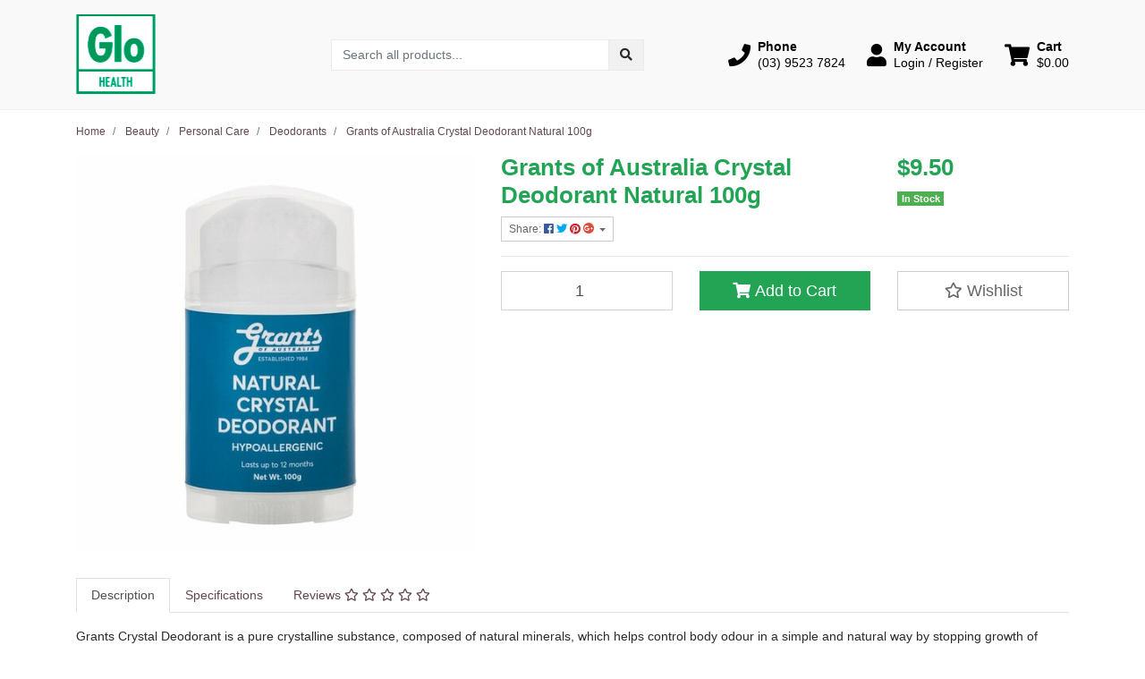

--- FILE ---
content_type: text/html; charset=utf-8
request_url: https://www.glohealth.com.au/grants-of-australia-crystal-deodorant-natural-100g
body_size: 53964
content:
<!DOCTYPE html>
<html lang="en">
<head itemscope itemtype="http://schema.org/WebSite">
	<meta http-equiv="Content-Type" content="text/html; charset=utf-8"/>
<meta http-equiv="x-ua-compatible" content="ie=edge">
<meta name="keywords" content="grants of australia crystal deodorant natural 100g, grants of australia crystal deodorant natural, grants of australia crystal deodorant, crystal deodorant natural, crystal deodorant, deodorant"/>
<meta name="description" content="&lt;p&gt;Grants Crystal Deodorant is a pure crystalline substance, composed of natural minerals, which helps control body odour in a simple and natural way by stopping growth of odour causing bacteria on the skin.&lt;/p&gt;"/>
<meta name="viewport" content="width=device-width, initial-scale=1, shrink-to-fit=no">
<meta name="csrf-token" content="0594bdecdb2581011d1f1c4319a010c61607b4e7,fb79f5c4f103c4b53a7309bd8adeb244a6f3edd4,1766422076"/>
<meta property="og:image" content="https://www.glohealth.com.au/assets/full/913937.jpg?20210210224550"/>
<meta property="og:title" content="Grants of Australia Crystal Deodorant Natural, 100g"/>
<meta property="og:site_name" content="Glo Health"/>
<meta property="og:type" content="product"/>
<meta property="og:url" content="https://www.glohealth.com.au/grants-of-australia-crystal-deodorant-natural-100g"/>
<meta property="og:description" content="&lt;p&gt;Grants Crystal Deodorant is a pure crystalline substance, composed of natural minerals, which helps control body odour in a simple and natural way by stopping growth of odour causing bacteria on the skin.&lt;/p&gt;"/>
<title itemprop='name'>Grants of Australia Crystal Deodorant Natural, 100g</title>
<link rel="canonical" href="https://www.glohealth.com.au/grants-of-australia-crystal-deodorant-natural-100g" itemprop="url"/>
<link rel="shortcut icon" href="/assets/favicon_logo.png?1766374617"/>
<!-- Neto Assets -->
<link rel="dns-prefetch preconnect" href="//assets.netostatic.com">
<link rel="dns-prefetch" href="//use.fontawesome.com">
<link rel="dns-prefetch" href="//google-analytics.com">
<link rel="stylesheet" type="text/css" href="https://use.fontawesome.com/releases/v5.7.2/css/all.css" media="all"/>
<link rel="stylesheet" type="text/css" href="https://cdn.neto.com.au/assets/neto-cdn/jquery_ui/1.12.1/jquery-ui.min.css" media="all"/>
<!--[if lte IE 8]>
	<script type="text/javascript" src="https://cdn.neto.com.au/assets/neto-cdn/html5shiv/3.7.0/html5shiv.js"></script>
	<script type="text/javascript" src="https://cdn.neto.com.au/assets/neto-cdn/respond.js/1.3.0/respond.min.js"></script>
<![endif]-->
<!-- Begin: Script 92 -->
<script src="https://js.stripe.com/v3/"></script>
<!-- End: Script 92 -->
<!-- Begin: Script 103 -->
<!-- Global site tag (gtag.js) - Google Analytics -->
<script async src="https://www.googletagmanager.com/gtag/js?id=G-7SBQJ3J319"></script>
<script>
  window.dataLayer = window.dataLayer || [];
  function gtag(){dataLayer.push(arguments);}
  gtag('js', new Date());
    gtag('config', 'G-7SBQJ3J319', {
      send_page_view: false
    });
</script>

<!-- Google tag (gtag.js) -->
<script async src="https://www.googletagmanager.com/gtag/js?id=G-7SBQJ3J319"></script>
<script>
  window.dataLayer = window.dataLayer || [];
  function gtag(){dataLayer.push(arguments);}
  gtag('js', new Date());

  gtag('config', 'G-7SBQJ3J319');
</script>
<!-- End: Script 103 -->


	<link rel="preload" href="/assets/themes/2024-04-ascot-v3-02191427/css/app.css?1766374617" as="style">
	<link rel="preload" href="/assets/themes/2024-04-ascot-v3-02191427/css/style.css?1766374617" as="style">
	<link class="theme-selector" rel="stylesheet" href="/assets/themes/2024-04-ascot-v3-02191427/css/app.css?1766374617" media="all"/>
	<link rel="stylesheet" href="/assets/themes/2024-04-ascot-v3-02191427/css/style.css?1766374617" media="all"/>
</head>

<body id="n_product" class="n_2024-04-ascot-v3-02191427">
    
    <div class="container header-message"> <div class="row"> <div class="col-xs-12">  </div> </div></div>

    
    
    
<a href="#main-content" class="sr-only sr-only-focusable">Skip to main content</a>

    



<header>
	<section class="container py-3" aria-label="Header container">
		<div class="row align-items-center">
			<div class="col-6 col-sm-3 col-lg-4 col-xl-3 wrapper-logo text-center text-md-left">
				<a href="https://www.glohealth.com.au" title="Glo Health">
					<img class="logo" src="/assets/website_logo.png?1766374617" alt="Glo Health logo"/>
				</a>
			</div>
			<div class="d-block d-md-none col-6 col-sm-9 d-flex justify-content-end align-items-center flex-wrap pl-0">
				<a class="btn btn-header d-none d-sm-block" href="tel:(03) 9523 7824" aria-label="Phone">
						<i class="fa fa-phone fa-lg" aria-hidden="true"></i> 
					</a>
				<a class="btn btn-header" href="https://www.glohealth.com.au/_myacct" aria-label="My Account">
					<i class="fa fa-user fa-lg" aria-hidden="true"></i>
				</a>
				<a class="navbar-toggler btn btn-header" href="https://www.glohealth.com.au/_mycart?tkn=cart&ts=1766422076097040" aria-label="Shopping cart">
					<i class="fa fa-shopping-cart fa-lg" aria-hidden="true"></i>
				</a>
				<button class="navbar-toggler btn btn-header" type="button" data-toggle="collapse" data-target="#navbarMainMenu" aria-controls="navbarMainMenu" aria-expanded="false" aria-label="Toggle navigation">
					<i class="fa fa-bars fa-lg" aria-hidden="true"></i>
				</button>
			</div>
			<div class="d-none d-md-block col-md-4 ">
				<div class="header-search pt-2 pt-md-0">
					<form name="productsearch" method="get" action="/" role="search" aria-label="Product search">
							<input type="hidden" name="rf" value="kw"/>
							<div class="input-group">
								<input class="form-control ajax_search" value="" id="name_search" autocomplete="off" name="kw" type="search" aria-label="Input search" placeholder="Search all products..."/>
								<div class="input-group-append">
									<button type="submit" value="Search" class="btn btn-secondary" aria-label="Search site"><i class="fa fa-search" aria-hidden="true"></i></button>
								</div>
							</div>
						</form>
					
				</div>
			</div>
			<div class="utility-links d-none d-md-flex col-sm-5 col-lg-4 col-xl-5 justify-content-end align-items-center">
				<a href="tel:(03) 9523 7824" role="button" class="btn btn-header d-none d-xl-flex align-items-center" aria-label="Phone">
						<i class="fa fa-phone mr-2"></i> 
						<div class="d-flex flex-column align-items-start">
							<strong>Phone</strong>
							<span>(03) 9523 7824</span>
						</div>
					</a>
				<a href="https://www.glohealth.com.au/_myacct" role="button" class="btn btn-header d-flex align-items-center ml-xl-4" aria-label="Account">
					<i class="fa fa-user mr-2"></i> 
					<div class="d-flex flex-column align-items-start">
						<strong>My Account</strong>
						<span nloader-content-id="HCWeGO_uawTt8W3EoFelwcTszK0mlx8FAddMw028ZMI4aRuy77rwMz-AvD2G3RY79UGsf-03B6tEwCHzjdbuxA" nloader-content="[base64]" nloader-data="cXAnE4SvrBzxEpb6z8hEpB5Sk9lISVfE8AeyyL3ZpH8"></span></div>
				</a>
				
				<div id="header-cart">
					<button type="button" class="btn btn-header dropdown-toggle d-flex align-items-center ml-4" data-toggle="dropdown" aria-haspopup="true" aria-expanded="false" aria-label="Shopping cart dropdown">
						<i class="fa fa-shopping-cart mr-2" aria-hidden="true"></i> 
						<div class="d-flex flex-column align-items-start">
							<strong>Cart</strong>
							<span rel="a2c_sub_total"><span nloader-content-id="zlI6tRLyE81yRT2BRKkBYpeXcHjfFJfaKT5mgqYX1QwEc6PfhJEC9k7xwo1fdi49ixM1DMKwBwLLBrVLPxIyPk" nloader-content="nJczRqetJl7OucXMDoQAE5yuxhl-EY1ebCxav0CQajA" nloader-data="[base64]"></span></span>
						</div>
					</button>
					<ul class="dropdown-menu dropdown-menu-right float-right">
						<li class="box" id="neto-dropdown">
							<div class="body" id="cartcontents"></div>
							<div class="footer"></div>
						</li>
					</ul>
				</div>
			</div>
		</div>
	</section>
	<section id="mobile-menu" class="d-md-none">
		<nav class="container navbar navbar-expand-md">
			<div class="collapse navbar-collapse" id="navbarMainMenu">
				<div class="header-search mb-2">
					<form name="productsearch" method="get" action="/" role="search" aria-label="Product search">
							<input type="hidden" name="rf" value="kw"/>
							<div class="input-group">
								<input class="form-control ajax_search" value="" id="name_search" autocomplete="off" name="kw" type="search" aria-label="Input search" placeholder="Search all products..."/>
								<div class="input-group-append">
									<button type="submit" value="Search" class="btn btn-secondary" aria-label="Search site"><i class="fa fa-search" aria-hidden="true"></i></button>
								</div>
							</div>
						</form>
					
				</div>

				<div class="card">
								<div class="card-header">
									Shop
								</div>
								<div class="card-body">
									<ul class="lvl1" role="navigation" aria-label="Category menu"><li class="nav-item collapsed">
												<div class="nav-wrapper">
													<a href="https://www.glohealth.com.au/health-food-store-pantry-staples-products" class="nav-link next-lvl" role="button">Pantry</a><a data-toggle="collapse" href="#sidebarMenu213" class="toggle collapsed nav-link" role="button" aria-expanded="false" aria-controls="sidebarMenu213"><i class="fa fa-chevron-down"></i></a>
												</div>
												<ul id="sidebarMenu213" class="lvl2 collapse">
													<li class="nav-item">
												<a data-toggle="collapse" data-parent="#sidebarMenu213" href="#sidebarMenu233" class="collapsed nav-link">Breakfast Essentials</a>
												<a data-toggle="collapse" href="#sidebarMenu233" class="toggle collapsed nav-link" role="button" aria-expanded="false" aria-controls="sidebarMenu233"><i class="fa fa-chevron-down"></i></a>
												<ul id="sidebarMenu233" class="lvl3 collapse">
													<li class="nav-item">
											<a href="https://www.glohealth.com.au/pantry/breakfast-essentials/oats-rolled-breakfast-cereal-products/" class="nav-link">Oats & Rolled</a>
										</li><li class="nav-item">
											<a href="https://www.glohealth.com.au/pantry/breakfast-essentials/healthy-porridge/" class="nav-link">Porridge</a>
										</li><li class="nav-item">
											<a href="https://www.glohealth.com.au/pantry/breakfast-essentials/healthy-muesli/" class="nav-link">Muesli</a>
										</li><li class="nav-item">
											<a href="https://www.glohealth.com.au/pantry/breakfast-essentials/puffed-breakfast-cereals/" class="nav-link">Puffed Breakfast Cereals</a>
										</li><li class="nav-item">
											<a href="https://www.glohealth.com.au/pantry/breakfast-essentials/organic-breakfast-cereals/" class="nav-link">Cereals</a>
										</li>
												</ul>
											</li>
										<li class="nav-item">
												<a data-toggle="collapse" data-parent="#sidebarMenu213" href="#sidebarMenu221" class="collapsed nav-link">Pasta & Noodles</a>
												<a data-toggle="collapse" href="#sidebarMenu221" class="toggle collapsed nav-link" role="button" aria-expanded="false" aria-controls="sidebarMenu221"><i class="fa fa-chevron-down"></i></a>
												<ul id="sidebarMenu221" class="lvl3 collapse">
													<li class="nav-item">
											<a href="https://www.glohealth.com.au/pantry/pasta-noodles/organic-noodles/" class="nav-link">Noodles</a>
										</li><li class="nav-item">
											<a href="https://www.glohealth.com.au/pantry/pasta-noodles/organic-spaghetti/" class="nav-link">Spaghetti</a>
										</li><li class="nav-item">
											<a href="https://www.glohealth.com.au/pantry/pasta-noodles/organic-lasagne/" class="nav-link">Lasagne</a>
										</li>
												</ul>
											</li>
										<li class="nav-item">
												<a data-toggle="collapse" data-parent="#sidebarMenu213" href="#sidebarMenu1356" class="collapsed nav-link">Asian Foods</a>
												<a data-toggle="collapse" href="#sidebarMenu1356" class="toggle collapsed nav-link" role="button" aria-expanded="false" aria-controls="sidebarMenu1356"><i class="fa fa-chevron-down"></i></a>
												<ul id="sidebarMenu1356" class="lvl3 collapse">
													<li class="nav-item">
											<a href="https://www.glohealth.com.au/pantry/asian-foods/asian-foods-healthy-sauces/" class="nav-link">Sauces</a>
										</li><li class="nav-item">
											<a href="https://www.glohealth.com.au/pantry/asian-foods/asian-foods-healthy-noodles/" class="nav-link">Noodles</a>
										</li><li class="nav-item">
											<a href="https://www.glohealth.com.au/pantry/asian-foods/asian-foods-organic-seaweed/" class="nav-link">Seaweed</a>
										</li>
												</ul>
											</li>
										<li class="nav-item">
												<a data-toggle="collapse" data-parent="#sidebarMenu213" href="#sidebarMenu615" class="collapsed nav-link">Condiments</a>
												<a data-toggle="collapse" href="#sidebarMenu615" class="toggle collapsed nav-link" role="button" aria-expanded="false" aria-controls="sidebarMenu615"><i class="fa fa-chevron-down"></i></a>
												<ul id="sidebarMenu615" class="lvl3 collapse">
													<li class="nav-item">
											<a href="https://www.glohealth.com.au/pantry/condiments/all-natural-gravy-sauces/" class="nav-link">Gravy</a>
										</li><li class="nav-item">
											<a href="https://www.glohealth.com.au/pantry/condiments/mustards-sauces/" class="nav-link">Mustards Sauces</a>
										</li><li class="nav-item">
											<a href="https://www.glohealth.com.au/pantry/condiments/healthy-tomato-sauces/" class="nav-link">Tomato Sauces</a>
										</li>
												</ul>
											</li>
										<li class="nav-item">
												<a data-toggle="collapse" data-parent="#sidebarMenu213" href="#sidebarMenu229" class="collapsed nav-link">Herbs & Spices</a>
												<a data-toggle="collapse" href="#sidebarMenu229" class="toggle collapsed nav-link" role="button" aria-expanded="false" aria-controls="sidebarMenu229"><i class="fa fa-chevron-down"></i></a>
												<ul id="sidebarMenu229" class="lvl3 collapse">
													<li class="nav-item">
											<a href="https://www.glohealth.com.au/pantry/herbs-spices/organic-celtic-salt/" class="nav-link">Celtic Salt</a>
										</li><li class="nav-item">
											<a href="https://www.glohealth.com.au/pantry/herbs-spices/organic-dried-herbs-spices/" class="nav-link">Dried Herbs & Spices</a>
										</li><li class="nav-item">
											<a href="https://www.glohealth.com.au/pantry/herbs-spices/organic-breadcrumbs/" class="nav-link">Breadcrumbs</a>
										</li><li class="nav-item">
											<a href="https://www.glohealth.com.au/pantry/herbs-spices/organic-garlic-ginger/" class="nav-link">Garlic & Ginger</a>
										</li>
												</ul>
											</li>
										<li class="nav-item">
												<a data-toggle="collapse" data-parent="#sidebarMenu213" href="#sidebarMenu1357" class="collapsed nav-link">Cooking Sauces</a>
												<a data-toggle="collapse" href="#sidebarMenu1357" class="toggle collapsed nav-link" role="button" aria-expanded="false" aria-controls="sidebarMenu1357"><i class="fa fa-chevron-down"></i></a>
												<ul id="sidebarMenu1357" class="lvl3 collapse">
													<li class="nav-item">
											<a href="https://www.glohealth.com.au/pantry/cooking-sauces/healthy-natural-pasta-sauces/" class="nav-link">Pasta Sauces</a>
										</li>
												</ul>
											</li>
										<li class="nav-item">
												<a data-toggle="collapse" data-parent="#sidebarMenu213" href="#sidebarMenu264" class="collapsed nav-link">Spreads</a>
												<a data-toggle="collapse" href="#sidebarMenu264" class="toggle collapsed nav-link" role="button" aria-expanded="false" aria-controls="sidebarMenu264"><i class="fa fa-chevron-down"></i></a>
												<ul id="sidebarMenu264" class="lvl3 collapse">
													<li class="nav-item">
											<a href="https://www.glohealth.com.au/pantry/spreads/healthy-natural-chocolate-spreads/" class="nav-link">Chocolate Spreads</a>
										</li><li class="nav-item">
											<a href="https://www.glohealth.com.au/pantry/spreads/healthy-natural-nut-butters-spreads/" class="nav-link">Nut Butters</a>
										</li><li class="nav-item">
											<a href="https://www.glohealth.com.au/pantry/spreads/healthy-natural-honey-spreads/" class="nav-link">Honey</a>
										</li><li class="nav-item">
											<a href="https://www.glohealth.com.au/pantry/spreads/healthy-natural-jams-spreads/" class="nav-link">Jams</a>
										</li>
												</ul>
											</li>
										<li class="nav-item">
												<a data-toggle="collapse" data-parent="#sidebarMenu213" href="#sidebarMenu236" class="collapsed nav-link">Cooking Stock</a>
												<a data-toggle="collapse" href="#sidebarMenu236" class="toggle collapsed nav-link" role="button" aria-expanded="false" aria-controls="sidebarMenu236"><i class="fa fa-chevron-down"></i></a>
												<ul id="sidebarMenu236" class="lvl3 collapse">
													<li class="nav-item">
											<a href="https://www.glohealth.com.au/pantry/cooking-stock/healthy-natural-cooking-powdered-stock/" class="nav-link">Powdered</a>
										</li><li class="nav-item">
											<a href="https://www.glohealth.com.au/pantry/cooking-stock/healthy-natural-cooking-bone-broth-stock/" class="nav-link">Bone Broth</a>
										</li><li class="nav-item">
											<a href="https://www.glohealth.com.au/pantry/cooking-stock/healthy-natural-cooking-liquid-stock/" class="nav-link">Liquid</a>
										</li>
												</ul>
											</li>
										<li class="nav-item">
												<a data-toggle="collapse" data-parent="#sidebarMenu213" href="#sidebarMenu234" class="collapsed nav-link">Oils & Vinegars</a>
												<a data-toggle="collapse" href="#sidebarMenu234" class="toggle collapsed nav-link" role="button" aria-expanded="false" aria-controls="sidebarMenu234"><i class="fa fa-chevron-down"></i></a>
												<ul id="sidebarMenu234" class="lvl3 collapse">
													<li class="nav-item">
											<a href="https://www.glohealth.com.au/pantry/oils-vinegars/healthy-natural-oils/" class="nav-link">Oils</a>
										</li><li class="nav-item">
											<a href="https://www.glohealth.com.au/pantry/oils-vinegars/healthy-natural-vinegars/" class="nav-link">Vinegars</a>
										</li>
												</ul>
											</li>
										<li class="nav-item">
												<a data-toggle="collapse" data-parent="#sidebarMenu213" href="#sidebarMenu243" class="collapsed nav-link">Grains & Legumes</a>
												<a data-toggle="collapse" href="#sidebarMenu243" class="toggle collapsed nav-link" role="button" aria-expanded="false" aria-controls="sidebarMenu243"><i class="fa fa-chevron-down"></i></a>
												<ul id="sidebarMenu243" class="lvl3 collapse">
													<li class="nav-item">
											<a href="https://www.glohealth.com.au/pantry/grains-legumes/healthy-natural-rice/" class="nav-link">Rice</a>
										</li><li class="nav-item">
											<a href="https://www.glohealth.com.au/pantry/grains-legumes/healthy-natural-quinoa-amaranth/" class="nav-link">Quinoa Amaranth</a>
										</li><li class="nav-item">
											<a href="https://www.glohealth.com.au/pantry/grains-legumes/healthy-natural-dried-legumes/" class="nav-link">Dried Legumes</a>
										</li>
												</ul>
											</li>
										<li class="nav-item">
												<a data-toggle="collapse" data-parent="#sidebarMenu213" href="#sidebarMenu1358" class="collapsed nav-link">Canned Foods</a>
												<a data-toggle="collapse" href="#sidebarMenu1358" class="toggle collapsed nav-link" role="button" aria-expanded="false" aria-controls="sidebarMenu1358"><i class="fa fa-chevron-down"></i></a>
												<ul id="sidebarMenu1358" class="lvl3 collapse">
													<li class="nav-item">
											<a href="https://www.glohealth.com.au/pantry/canned-foods/healthy-natural-canned-beans-lentils/" class="nav-link">Beans Lentils</a>
										</li><li class="nav-item">
											<a href="https://www.glohealth.com.au/pantry/canned-foods/healthy-natural-fish/" class="nav-link">Fish</a>
										</li>
												</ul>
											</li>
										<li class="nav-item">
												<a href="https://www.glohealth.com.au/pantry/healthy-natural-mexican-foods/" class="nav-link">Mexican Foods</a>
											</li>
										<li class="nav-item">
												<a href="https://www.glohealth.com.au/pantry/healthy-natural-nuts-seeds/" class="nav-link">Nuts & Seeds</a>
											</li>
										<li class="nav-item">
												<a href="https://www.glohealth.com.au/pantry/organic-coconut-cream-milk/" class="nav-link">Coconut</a>
											</li>
										<li class="nav-item">
												<a href="https://www.glohealth.com.au/pantry/gluten-free-delicious-ready-made-meals/" class="nav-link">Ready Made Meals</a>
											</li>
										<li class="nav-item">
												<a href="https://www.glohealth.com.au/pantry/popular-vegan-foods/" class="nav-link">Vegan Foods</a>
											</li>
										
												</ul>
											</li>
										<li class="nav-item collapsed">
												<div class="nav-wrapper">
													<a href="https://www.glohealth.com.au/healthy-baking-supplies/" class="nav-link next-lvl" role="button">Baking</a><a data-toggle="collapse" href="#sidebarMenu223" class="toggle collapsed nav-link" role="button" aria-expanded="false" aria-controls="sidebarMenu223"><i class="fa fa-chevron-down"></i></a>
												</div>
												<ul id="sidebarMenu223" class="lvl2 collapse">
													<li class="nav-item">
												<a data-toggle="collapse" data-parent="#sidebarMenu223" href="#sidebarMenu1392" class="collapsed nav-link">Baking Ingredients</a>
												<a data-toggle="collapse" href="#sidebarMenu1392" class="toggle collapsed nav-link" role="button" aria-expanded="false" aria-controls="sidebarMenu1392"><i class="fa fa-chevron-down"></i></a>
												<ul id="sidebarMenu1392" class="lvl3 collapse">
													<li class="nav-item">
											<a href="https://www.glohealth.com.au/baking/baking-ingredients/organic-baking-powders-thickeners/" class="nav-link">Baking Powders & Thickeners</a>
										</li><li class="nav-item">
											<a href="https://www.glohealth.com.au/baking/baking-ingredients/organic-baking-cooking-chocolate/" class="nav-link">Cooking Chocolate</a>
										</li><li class="nav-item">
											<a href="https://www.glohealth.com.au/baking/baking-ingredients/organic-cacao-powder/" class="nav-link">Cacao</a>
										</li>
												</ul>
											</li>
										<li class="nav-item">
												<a data-toggle="collapse" data-parent="#sidebarMenu223" href="#sidebarMenu1393" class="collapsed nav-link">Flour</a>
												<a data-toggle="collapse" href="#sidebarMenu1393" class="toggle collapsed nav-link" role="button" aria-expanded="false" aria-controls="sidebarMenu1393"><i class="fa fa-chevron-down"></i></a>
												<ul id="sidebarMenu1393" class="lvl3 collapse">
													<li class="nav-item">
											<a href="https://www.glohealth.com.au/baking/flour/gluten-free-flours/" class="nav-link">Gluten Free</a>
										</li><li class="nav-item">
											<a href="https://www.glohealth.com.au/baking/flour/specialty-flours/" class="nav-link">Specialty Flours</a>
										</li><li class="nav-item">
											<a href="https://www.glohealth.com.au/baking/flour/organic-nut-flours/" class="nav-link">Nut Flours</a>
										</li>
												</ul>
											</li>
										<li class="nav-item">
												<a data-toggle="collapse" data-parent="#sidebarMenu223" href="#sidebarMenu1394" class="collapsed nav-link">Baking Mixes</a>
												<a data-toggle="collapse" href="#sidebarMenu1394" class="toggle collapsed nav-link" role="button" aria-expanded="false" aria-controls="sidebarMenu1394"><i class="fa fa-chevron-down"></i></a>
												<ul id="sidebarMenu1394" class="lvl3 collapse">
													<li class="nav-item">
											<a href="https://www.glohealth.com.au/baking/baking-mixes/organic-baking-cake-mix/" class="nav-link">Cake Mix</a>
										</li><li class="nav-item">
											<a href="https://www.glohealth.com.au/baking/baking-mixes/organic-baking-pancake-mix/" class="nav-link">Pancake Mix</a>
										</li>
												</ul>
											</li>
										<li class="nav-item">
												<a href="https://www.glohealth.com.au/baking/cake-decorations/" class="nav-link">Cake Decorations</a>
											</li>
										<li class="nav-item">
												<a data-toggle="collapse" data-parent="#sidebarMenu223" href="#sidebarMenu1396" class="collapsed nav-link">Sweeteners</a>
												<a data-toggle="collapse" href="#sidebarMenu1396" class="toggle collapsed nav-link" role="button" aria-expanded="false" aria-controls="sidebarMenu1396"><i class="fa fa-chevron-down"></i></a>
												<ul id="sidebarMenu1396" class="lvl3 collapse">
													<li class="nav-item">
											<a href="https://www.glohealth.com.au/baking/sweeteners/healthy-natural-sugar-substitutes/" class="nav-link">Sugar Substitutes</a>
										</li><li class="nav-item">
											<a href="https://www.glohealth.com.au/baking/sweeteners/healthy-natural-stevia/" class="nav-link">Stevia</a>
										</li>
												</ul>
											</li>
										<li class="nav-item">
												<a data-toggle="collapse" data-parent="#sidebarMenu223" href="#sidebarMenu1398" class="collapsed nav-link">Yeast</a>
												<a data-toggle="collapse" href="#sidebarMenu1398" class="toggle collapsed nav-link" role="button" aria-expanded="false" aria-controls="sidebarMenu1398"><i class="fa fa-chevron-down"></i></a>
												<ul id="sidebarMenu1398" class="lvl3 collapse">
													<li class="nav-item">
											<a href="https://www.glohealth.com.au/baking/yeast/nutritional-supplies/" class="nav-link">Nutritional Supplies</a>
										</li>
												</ul>
											</li>
										<li class="nav-item">
												<a data-toggle="collapse" data-parent="#sidebarMenu223" href="#sidebarMenu1399" class="collapsed nav-link">Dried Fruits</a>
												<a data-toggle="collapse" href="#sidebarMenu1399" class="toggle collapsed nav-link" role="button" aria-expanded="false" aria-controls="sidebarMenu1399"><i class="fa fa-chevron-down"></i></a>
												<ul id="sidebarMenu1399" class="lvl3 collapse">
													<li class="nav-item">
											<a href="https://www.glohealth.com.au/baking/dried-fruits/organic-dried-fruits/" class="nav-link">Dried Fruit</a>
										</li><li class="nav-item">
											<a href="https://www.glohealth.com.au/baking/dried-fruits/natural-coconut/" class="nav-link">Natural Coconut</a>
										</li>
												</ul>
											</li>
										<li class="nav-item">
												<a data-toggle="collapse" data-parent="#sidebarMenu223" href="#sidebarMenu1400" class="collapsed nav-link">Nuts, Seeds & Grains</a>
												<a data-toggle="collapse" href="#sidebarMenu1400" class="toggle collapsed nav-link" role="button" aria-expanded="false" aria-controls="sidebarMenu1400"><i class="fa fa-chevron-down"></i></a>
												<ul id="sidebarMenu1400" class="lvl3 collapse">
													<li class="nav-item">
											<a href="https://www.glohealth.com.au/baking/nuts-seeds-grains/health-foods-linseed/" class="nav-link">Linseed</a>
										</li><li class="nav-item">
											<a href="https://www.glohealth.com.au/baking/nuts-seeds-grains/health-foods-chia/" class="nav-link">Chia</a>
										</li><li class="nav-item">
											<a href="https://www.glohealth.com.au/baking/nuts-seeds-grains/health-foods-nuts/" class="nav-link">Nuts</a>
										</li>
												</ul>
											</li>
										
												</ul>
											</li>
										<li class="nav-item collapsed">
												<div class="nav-wrapper">
													<a href="https://www.glohealth.com.au/snacks/" class="nav-link next-lvl" role="button">Snacks</a><a data-toggle="collapse" href="#sidebarMenu1103" class="toggle collapsed nav-link" role="button" aria-expanded="false" aria-controls="sidebarMenu1103"><i class="fa fa-chevron-down"></i></a>
												</div>
												<ul id="sidebarMenu1103" class="lvl2 collapse">
													<li class="nav-item">
												<a data-toggle="collapse" data-parent="#sidebarMenu1103" href="#sidebarMenu1104" class="collapsed nav-link">Chocolates</a>
												<a data-toggle="collapse" href="#sidebarMenu1104" class="toggle collapsed nav-link" role="button" aria-expanded="false" aria-controls="sidebarMenu1104"><i class="fa fa-chevron-down"></i></a>
												<ul id="sidebarMenu1104" class="lvl3 collapse">
													<li class="nav-item">
											<a href="https://www.glohealth.com.au/snacks/chocolates/healthy-chocolate-blocks-snacks/" class="nav-link">Blocks</a>
										</li><li class="nav-item">
											<a href="https://www.glohealth.com.au/snacks/chocolates/healthy-chocolate-bars-snacks/" class="nav-link">Bars</a>
										</li><li class="nav-item">
											<a href="https://www.glohealth.com.au/snacks/chocolates/healthy-chocolate-carob-snacks/" class="nav-link">Carob</a>
										</li><li class="nav-item">
											<a href="https://www.glohealth.com.au/snacks/chocolates/healthy-chocolate-snack-foods/" class="nav-link">Snacks</a>
										</li>
												</ul>
											</li>
										<li class="nav-item">
												<a data-toggle="collapse" data-parent="#sidebarMenu1103" href="#sidebarMenu1431" class="collapsed nav-link">Fruit Nuts & Seeds</a>
												<a data-toggle="collapse" href="#sidebarMenu1431" class="toggle collapsed nav-link" role="button" aria-expanded="false" aria-controls="sidebarMenu1431"><i class="fa fa-chevron-down"></i></a>
												<ul id="sidebarMenu1431" class="lvl3 collapse">
													<li class="nav-item">
											<a href="https://www.glohealth.com.au/snacks/fruit-nuts-seeds/health-shop-freeze-dried-fruits/" class="nav-link">Freeze Dried Fruits</a>
										</li><li class="nav-item">
											<a href="https://www.glohealth.com.au/snacks/fruit-nuts-seeds/health-shop-nuts/" class="nav-link">Nuts</a>
										</li>
												</ul>
											</li>
										<li class="nav-item">
												<a data-toggle="collapse" data-parent="#sidebarMenu1103" href="#sidebarMenu247" class="collapsed nav-link">Sweets & Gum</a>
												<a data-toggle="collapse" href="#sidebarMenu247" class="toggle collapsed nav-link" role="button" aria-expanded="false" aria-controls="sidebarMenu247"><i class="fa fa-chevron-down"></i></a>
												<ul id="sidebarMenu247" class="lvl3 collapse">
													<li class="nav-item">
											<a href="https://www.glohealth.com.au/snacks/sweets-gum/health-shop-licorice/" class="nav-link">Licorice</a>
										</li><li class="nav-item">
											<a href="https://www.glohealth.com.au/snacks/sweets-gum/health-shop-lollies/" class="nav-link">Lollies</a>
										</li><li class="nav-item">
											<a href="https://www.glohealth.com.au/snacks/sweets-gum/health-shop-gums/" class="nav-link">Gums</a>
										</li>
												</ul>
											</li>
										<li class="nav-item">
												<a data-toggle="collapse" data-parent="#sidebarMenu1103" href="#sidebarMenu231" class="collapsed nav-link">Biscuits & Crackers</a>
												<a data-toggle="collapse" href="#sidebarMenu231" class="toggle collapsed nav-link" role="button" aria-expanded="false" aria-controls="sidebarMenu231"><i class="fa fa-chevron-down"></i></a>
												<ul id="sidebarMenu231" class="lvl3 collapse">
													<li class="nav-item">
											<a href="https://www.glohealth.com.au/snacks/biscuits-crackers/health-shop-sweet-biscuits/" class="nav-link">Sweet</a>
										</li><li class="nav-item">
											<a href="https://www.glohealth.com.au/snacks/biscuits-crackers/health-shop-chocolate-chip-biscuits/" class="nav-link">Chocolate Chip</a>
										</li><li class="nav-item">
											<a href="https://www.glohealth.com.au/snacks/biscuits-crackers/organic-healthy-crackers/" class="nav-link">Crackers</a>
										</li>
												</ul>
											</li>
										<li class="nav-item">
												<a data-toggle="collapse" data-parent="#sidebarMenu1103" href="#sidebarMenu895" class="collapsed nav-link">Muesli & Snack Bars</a>
												<a data-toggle="collapse" href="#sidebarMenu895" class="toggle collapsed nav-link" role="button" aria-expanded="false" aria-controls="sidebarMenu895"><i class="fa fa-chevron-down"></i></a>
												<ul id="sidebarMenu895" class="lvl3 collapse">
													<li class="nav-item">
											<a href="https://www.glohealth.com.au/snacks/muesli-snack-bars/healthy-snacks-bars/" class="nav-link">Snacks Bars</a>
										</li><li class="nav-item">
											<a href="https://www.glohealth.com.au/snacks/muesli-snack-bars/healthy-protein-bars/" class="nav-link">Protein Bars</a>
										</li>
												</ul>
											</li>
										<li class="nav-item">
												<a data-toggle="collapse" data-parent="#sidebarMenu1103" href="#sidebarMenu865" class="collapsed nav-link">Chips & Crisps</a>
												<a data-toggle="collapse" href="#sidebarMenu865" class="toggle collapsed nav-link" role="button" aria-expanded="false" aria-controls="sidebarMenu865"><i class="fa fa-chevron-down"></i></a>
												<ul id="sidebarMenu865" class="lvl3 collapse">
													<li class="nav-item">
											<a href="https://www.glohealth.com.au/snacks/chips-crisps/healthy-potato-chips/" class="nav-link">Potato Chips</a>
										</li><li class="nav-item">
											<a href="https://www.glohealth.com.au/snacks/chips-crisps/healthy-vegetable-chips/" class="nav-link">Vegetable Chips</a>
										</li><li class="nav-item">
											<a href="https://www.glohealth.com.au/snacks/chips-crisps/healthy-corn-chips/" class="nav-link">Corn Chips</a>
										</li>
												</ul>
											</li>
										<li class="nav-item">
												<a data-toggle="collapse" data-parent="#sidebarMenu1103" href="#sidebarMenu1432" class="collapsed nav-link">Kids Snacks</a>
												<a data-toggle="collapse" href="#sidebarMenu1432" class="toggle collapsed nav-link" role="button" aria-expanded="false" aria-controls="sidebarMenu1432"><i class="fa fa-chevron-down"></i></a>
												<ul id="sidebarMenu1432" class="lvl3 collapse">
													<li class="nav-item">
											<a href="https://www.glohealth.com.au/snacks/kids-snacks/healthy-lunchbox-kids-snacks/" class="nav-link">Lunchbox</a>
										</li>
												</ul>
											</li>
										<li class="nav-item">
												<a href="https://www.glohealth.com.au/snacks/crispy-seaweed-snacks/" class="nav-link">Seaweed Snacks</a>
											</li>
										<li class="nav-item">
												<a href="https://www.glohealth.com.au/snacks/organic-healthy-crispbread-cakes/" class="nav-link">Crispbread & Cakes</a>
											</li>
										<li class="nav-item">
												<a href="https://www.glohealth.com.au/snacks/all-natural-jerky/" class="nav-link">Jerky</a>
											</li>
										<li class="nav-item">
												<a href="https://www.glohealth.com.au/snacks/organic-planet-friendly-popcorn-puffs/" class="nav-link">Popcorn & Puffs</a>
											</li>
										
												</ul>
											</li>
										<li class="nav-item collapsed">
												<div class="nav-wrapper">
													<a href="https://www.glohealth.com.au/organic-vitamins-minerals-health-supplements/" class="nav-link next-lvl" role="button">Supplements</a><a data-toggle="collapse" href="#sidebarMenu211" class="toggle collapsed nav-link" role="button" aria-expanded="false" aria-controls="sidebarMenu211"><i class="fa fa-chevron-down"></i></a>
												</div>
												<ul id="sidebarMenu211" class="lvl2 collapse">
													<li class="nav-item">
												<a data-toggle="collapse" data-parent="#sidebarMenu211" href="#sidebarMenu242" class="collapsed nav-link">Vitamins & Minerals</a>
												<a data-toggle="collapse" href="#sidebarMenu242" class="toggle collapsed nav-link" role="button" aria-expanded="false" aria-controls="sidebarMenu242"><i class="fa fa-chevron-down"></i></a>
												<ul id="sidebarMenu242" class="lvl3 collapse">
													<li class="nav-item">
											<a href="https://www.glohealth.com.au/supplements/vitamins-minerals/multivitamins-health-vitamins/" class="nav-link">Multivitamins</a>
										</li><li class="nav-item">
											<a href="https://www.glohealth.com.au/supplements/vitamins-minerals/magnesium-health-vitamins/" class="nav-link">Magnesium</a>
										</li><li class="nav-item">
											<a href="https://www.glohealth.com.au/supplements/vitamins-minerals/zinc-health-vitamins/" class="nav-link">Zinc</a>
										</li><li class="nav-item">
											<a href="https://www.glohealth.com.au/supplements/vitamins-minerals/vitamin-c-health-vitamins/" class="nav-link">Vitamin C</a>
										</li><li class="nav-item">
											<a href="https://www.glohealth.com.au/supplements/vitamins-minerals/iron-health-vitamins/" class="nav-link">Iron</a>
										</li><li class="nav-item">
											<a href="https://www.glohealth.com.au/supplements/vitamins-minerals/vitamin-d-health-vitamins/" class="nav-link">Vitamin D</a>
										</li>
												</ul>
											</li>
										<li class="nav-item">
												<a data-toggle="collapse" data-parent="#sidebarMenu211" href="#sidebarMenu218" class="collapsed nav-link">Immune Support</a>
												<a data-toggle="collapse" href="#sidebarMenu218" class="toggle collapsed nav-link" role="button" aria-expanded="false" aria-controls="sidebarMenu218"><i class="fa fa-chevron-down"></i></a>
												<ul id="sidebarMenu218" class="lvl3 collapse">
													<li class="nav-item">
											<a href="https://www.glohealth.com.au/supplements/immune-support/healthy-cough-syrup/" class="nav-link">Cough Syrup</a>
										</li><li class="nav-item">
											<a href="https://www.glohealth.com.au/supplements/immune-support/immune-support-mushrooms/" class="nav-link">Mushrooms</a>
										</li><li class="nav-item">
											<a href="https://www.glohealth.com.au/supplements/immune-support/immune-support-cold-flu/" class="nav-link">Cold & Flu</a>
										</li><li class="nav-item">
											<a href="https://www.glohealth.com.au/supplements/immune-support/immune-support-manuka-honey/" class="nav-link">Manuka Honey</a>
										</li>
												</ul>
											</li>
										<li class="nav-item">
												<a data-toggle="collapse" data-parent="#sidebarMenu211" href="#sidebarMenu238" class="collapsed nav-link">Superfoods</a>
												<a data-toggle="collapse" href="#sidebarMenu238" class="toggle collapsed nav-link" role="button" aria-expanded="false" aria-controls="sidebarMenu238"><i class="fa fa-chevron-down"></i></a>
												<ul id="sidebarMenu238" class="lvl3 collapse">
													<li class="nav-item">
											<a href="https://www.glohealth.com.au/supplements/superfoods/organic-green-superfoods/" class="nav-link">Green Superfoods</a>
										</li><li class="nav-item">
											<a href="https://www.glohealth.com.au/supplements/superfoods/organic-maca-powder/" class="nav-link">Maca Powder</a>
										</li>
												</ul>
											</li>
										<li class="nav-item">
												<a data-toggle="collapse" data-parent="#sidebarMenu211" href="#sidebarMenu540" class="collapsed nav-link">Sports & Weight Loss</a>
												<a data-toggle="collapse" href="#sidebarMenu540" class="toggle collapsed nav-link" role="button" aria-expanded="false" aria-controls="sidebarMenu540"><i class="fa fa-chevron-down"></i></a>
												<ul id="sidebarMenu540" class="lvl3 collapse">
													<li class="nav-item">
											<a href="https://www.glohealth.com.au/supplements/sports-weight-loss/natural-organic-protein-powders/" class="nav-link">Protein Powders</a>
										</li><li class="nav-item">
											<a href="https://www.glohealth.com.au/supplements/sports-weight-loss/natural-organic-amino-acids/" class="nav-link">Amino Acids</a>
										</li>
												</ul>
											</li>
										<li class="nav-item">
												<a data-toggle="collapse" data-parent="#sidebarMenu211" href="#sidebarMenu219" class="collapsed nav-link">Stress & Sleep</a>
												<a data-toggle="collapse" href="#sidebarMenu219" class="toggle collapsed nav-link" role="button" aria-expanded="false" aria-controls="sidebarMenu219"><i class="fa fa-chevron-down"></i></a>
												<ul id="sidebarMenu219" class="lvl3 collapse">
													<li class="nav-item">
											<a href="https://www.glohealth.com.au/supplements/stress-sleep/sleep-tablets-health-supplements/" class="nav-link">Sleep Tablets</a>
										</li><li class="nav-item">
											<a href="https://www.glohealth.com.au/supplements/stress-sleep/sleep-tea-health-supplements/" class="nav-link">Sleep Tea</a>
										</li><li class="nav-item">
											<a href="https://www.glohealth.com.au/supplements/stress-sleep/stress-formulas-health-supplements/" class="nav-link">Stress Formulas</a>
										</li>
												</ul>
											</li>
										<li class="nav-item">
												<a data-toggle="collapse" data-parent="#sidebarMenu211" href="#sidebarMenu1563" class="collapsed nav-link">Kids Health</a>
												<a data-toggle="collapse" href="#sidebarMenu1563" class="toggle collapsed nav-link" role="button" aria-expanded="false" aria-controls="sidebarMenu1563"><i class="fa fa-chevron-down"></i></a>
												<ul id="sidebarMenu1563" class="lvl3 collapse">
													<li class="nav-item">
											<a href="https://www.glohealth.com.au/supplements/kids-health/baby-health-vitamins/" class="nav-link">Baby</a>
										</li><li class="nav-item">
											<a href="https://www.glohealth.com.au/supplements/kids-health/health-kids-cough-syrup/" class="nav-link">Kids Cough Syrup</a>
										</li><li class="nav-item">
											<a href="https://www.glohealth.com.au/supplements/kids-health/kids-immune-care-health/" class="nav-link">Immune Care</a>
										</li><li class="nav-item">
											<a href="https://www.glohealth.com.au/supplements/kids-health/health-kids-calm/" class="nav-link">Kids Calm</a>
										</li>
												</ul>
											</li>
										<li class="nav-item">
												<a data-toggle="collapse" data-parent="#sidebarMenu211" href="#sidebarMenu215" class="collapsed nav-link">Gut & Digestive</a>
												<a data-toggle="collapse" href="#sidebarMenu215" class="toggle collapsed nav-link" role="button" aria-expanded="false" aria-controls="sidebarMenu215"><i class="fa fa-chevron-down"></i></a>
												<ul id="sidebarMenu215" class="lvl3 collapse">
													<li class="nav-item">
											<a href="https://www.glohealth.com.au/supplements/gut-digestive/probiotic-supplements/" class="nav-link">Probiotic</a>
										</li><li class="nav-item">
											<a href="https://www.glohealth.com.au/supplements/gut-digestive/laxatives/" class="nav-link">Laxatives</a>
										</li><li class="nav-item">
											<a href="https://www.glohealth.com.au/supplements/gut-digestive/fibre-supplements/" class="nav-link">Fibre Supplements</a>
										</li><li class="nav-item">
											<a href="https://www.glohealth.com.au/supplements/gut-digestive/natural-digestion-aids/" class="nav-link">Digestion Aids</a>
										</li>
												</ul>
											</li>
										<li class="nav-item">
												<a href="https://www.glohealth.com.au/supplements/colloidal-silver-supplement/" class="nav-link">Colloidal Silver</a>
											</li>
										<li class="nav-item">
												<a data-toggle="collapse" data-parent="#sidebarMenu211" href="#sidebarMenu259" class="collapsed nav-link">Skin, Hair & Nails</a>
												<a data-toggle="collapse" href="#sidebarMenu259" class="toggle collapsed nav-link" role="button" aria-expanded="false" aria-controls="sidebarMenu259"><i class="fa fa-chevron-down"></i></a>
												<ul id="sidebarMenu259" class="lvl3 collapse">
													<li class="nav-item">
											<a href="https://www.glohealth.com.au/supplements/skin-hair-nails/collagen-health-vitamins/" class="nav-link">Collagen</a>
										</li><li class="nav-item">
											<a href="https://www.glohealth.com.au/supplements/skin-hair-nails/silica-health-vitamins/" class="nav-link">Silica</a>
										</li><li class="nav-item">
											<a href="https://www.glohealth.com.au/supplements/skin-hair-nails/health-vitamin-mineral-formulas/" class="nav-link">Vitamin & Mineral Formulas</a>
										</li>
												</ul>
											</li>
										<li class="nav-item">
												<a data-toggle="collapse" data-parent="#sidebarMenu211" href="#sidebarMenu220" class="collapsed nav-link">Women's Health</a>
												<a data-toggle="collapse" href="#sidebarMenu220" class="toggle collapsed nav-link" role="button" aria-expanded="false" aria-controls="sidebarMenu220"><i class="fa fa-chevron-down"></i></a>
												<ul id="sidebarMenu220" class="lvl3 collapse">
													<li class="nav-item">
											<a href="https://www.glohealth.com.au/supplements/womens-health/womens-health-multivitamins/" class="nav-link">Multivitamins</a>
										</li><li class="nav-item">
											<a href="https://www.glohealth.com.au/supplements/womens-health/pregnancy/" class="nav-link">Pregnancy</a>
										</li><li class="nav-item">
											<a href="https://www.glohealth.com.au/supplements/womens-health/womens-health-menopause/" class="nav-link">Menopause</a>
										</li><li class="nav-item">
											<a href="https://www.glohealth.com.au/supplements/womens-health/womens-health-thyroid/" class="nav-link">Thyroid</a>
										</li>
												</ul>
											</li>
										<li class="nav-item">
												<a data-toggle="collapse" data-parent="#sidebarMenu211" href="#sidebarMenu249" class="collapsed nav-link">Flower Essences</a>
												<a data-toggle="collapse" href="#sidebarMenu249" class="toggle collapsed nav-link" role="button" aria-expanded="false" aria-controls="sidebarMenu249"><i class="fa fa-chevron-down"></i></a>
												<ul id="sidebarMenu249" class="lvl3 collapse">
													<li class="nav-item">
											<a href="https://www.glohealth.com.au/supplements/flower-essences/australian-bush-flowers-natural-supplements/" class="nav-link">Australian Bush Flowers</a>
										</li>
												</ul>
											</li>
										<li class="nav-item">
												<a data-toggle="collapse" data-parent="#sidebarMenu211" href="#sidebarMenu228" class="collapsed nav-link">Homeopathics</a>
												<a data-toggle="collapse" href="#sidebarMenu228" class="toggle collapsed nav-link" role="button" aria-expanded="false" aria-controls="sidebarMenu228"><i class="fa fa-chevron-down"></i></a>
												<ul id="sidebarMenu228" class="lvl3 collapse">
													<li class="nav-item">
											<a href="https://www.glohealth.com.au/supplements/homeopathics/arnica-natural-supplements/" class="nav-link">Arnica</a>
										</li><li class="nav-item">
											<a href="https://www.glohealth.com.au/supplements/homeopathics/tissue-salts-natural-supplements/" class="nav-link">Tissue Salts</a>
										</li>
												</ul>
											</li>
										<li class="nav-item">
												<a href="https://www.glohealth.com.au/supplements/heart-health-natural-supplements/" class="nav-link">Heart</a>
											</li>
										<li class="nav-item">
												<a data-toggle="collapse" data-parent="#sidebarMenu211" href="#sidebarMenu235" class="collapsed nav-link">Oils</a>
												<a data-toggle="collapse" href="#sidebarMenu235" class="toggle collapsed nav-link" role="button" aria-expanded="false" aria-controls="sidebarMenu235"><i class="fa fa-chevron-down"></i></a>
												<ul id="sidebarMenu235" class="lvl3 collapse">
													<li class="nav-item">
											<a href="https://www.glohealth.com.au/supplements/oils/fish-oil-natural-supplements/" class="nav-link">Fish Oil</a>
										</li><li class="nav-item">
											<a href="https://www.glohealth.com.au/supplements/oils/flaxseed-oil-natural-supplements/" class="nav-link">Flaxseed Oil</a>
										</li><li class="nav-item">
											<a href="https://www.glohealth.com.au/supplements/oils/blackseed-oil-natural-supplements/" class="nav-link">Blackseed Oil</a>
										</li><li class="nav-item">
											<a href="https://www.glohealth.com.au/supplements/oils/mct-oil-natural-supplements/" class="nav-link">MCT Oil</a>
										</li>
												</ul>
											</li>
										<li class="nav-item">
												<a data-toggle="collapse" data-parent="#sidebarMenu211" href="#sidebarMenu252" class="collapsed nav-link">Joint, Muscle & Bone</a>
												<a data-toggle="collapse" href="#sidebarMenu252" class="toggle collapsed nav-link" role="button" aria-expanded="false" aria-controls="sidebarMenu252"><i class="fa fa-chevron-down"></i></a>
												<ul id="sidebarMenu252" class="lvl3 collapse">
													<li class="nav-item">
											<a href="https://www.glohealth.com.au/supplements/joint-muscle-bone/natural-joint-flakes/" class="nav-link">Joint</a>
										</li><li class="nav-item">
											<a href="https://www.glohealth.com.au/supplements/joint-muscle-bone/natural-muscle-powder/" class="nav-link">Muscle</a>
										</li><li class="nav-item">
											<a href="https://www.glohealth.com.au/supplements/joint-muscle-bone/natural-bone-powder/" class="nav-link">Bone</a>
										</li>
												</ul>
											</li>
										<li class="nav-item">
												<a data-toggle="collapse" data-parent="#sidebarMenu211" href="#sidebarMenu255" class="collapsed nav-link">Men's Health</a>
												<a data-toggle="collapse" href="#sidebarMenu255" class="toggle collapsed nav-link" role="button" aria-expanded="false" aria-controls="sidebarMenu255"><i class="fa fa-chevron-down"></i></a>
												<ul id="sidebarMenu255" class="lvl3 collapse">
													<li class="nav-item">
											<a href="https://www.glohealth.com.au/supplements/mens-health/mens-health-multivitamins/" class="nav-link">Multivitamins</a>
										</li>
												</ul>
											</li>
										<li class="nav-item">
												<a href="https://www.glohealth.com.au/supplements/detoxification-supplements/" class="nav-link">Detoxification</a>
											</li>
										<li class="nav-item">
												<a href="https://www.glohealth.com.au/supplements/antioxidants/" class="nav-link">Antioxidants</a>
											</li>
										<li class="nav-item">
												<a data-toggle="collapse" data-parent="#sidebarMenu211" href="#sidebarMenu1595" class="collapsed nav-link">Herbs</a>
												<a data-toggle="collapse" href="#sidebarMenu1595" class="toggle collapsed nav-link" role="button" aria-expanded="false" aria-controls="sidebarMenu1595"><i class="fa fa-chevron-down"></i></a>
												<ul id="sidebarMenu1595" class="lvl3 collapse">
													<li class="nav-item">
											<a href="https://www.glohealth.com.au/supplements/herbs/herbal-teas/" class="nav-link">Teas</a>
										</li>
												</ul>
											</li>
										<li class="nav-item">
												<a href="https://www.glohealth.com.au/supplements/eye-health-natural-supplements/" class="nav-link">Eye Health</a>
											</li>
										<li class="nav-item">
												<a href="https://www.glohealth.com.au/supplements/natural-remedies-for-allergies/" class="nav-link">Allergies</a>
											</li>
										<li class="nav-item">
												<a href="https://www.glohealth.com.au/supplements/healthy-energy-tablets/" class="nav-link">Energy</a>
											</li>
										<li class="nav-item">
												<a href="https://www.glohealth.com.au/supplements/natural-memory-cognition-supplements/" class="nav-link">Memory & Cognition</a>
											</li>
										
												</ul>
											</li>
										<li class="nav-item collapsed">
												<div class="nav-wrapper">
													<a href="https://www.glohealth.com.au/natural-healthy-beauty-products/" class="nav-link next-lvl" role="button">Beauty</a><a data-toggle="collapse" href="#sidebarMenu216" class="toggle collapsed nav-link" role="button" aria-expanded="false" aria-controls="sidebarMenu216"><i class="fa fa-chevron-down"></i></a>
												</div>
												<ul id="sidebarMenu216" class="lvl2 collapse">
													<li class="nav-item">
												<a data-toggle="collapse" data-parent="#sidebarMenu216" href="#sidebarMenu225" class="collapsed nav-link">Skin Care</a>
												<a data-toggle="collapse" href="#sidebarMenu225" class="toggle collapsed nav-link" role="button" aria-expanded="false" aria-controls="sidebarMenu225"><i class="fa fa-chevron-down"></i></a>
												<ul id="sidebarMenu225" class="lvl3 collapse">
													<li class="nav-item">
											<a href="https://www.glohealth.com.au/beauty/skin-care/natural-skincare-body-moisturiser-products/" class="nav-link">Body Moisturiser</a>
										</li><li class="nav-item">
											<a href="https://www.glohealth.com.au/beauty/skin-care/natural-skincare-hand-moisturiser-products/" class="nav-link">Hand Moisturiser</a>
										</li><li class="nav-item">
											<a href="https://www.glohealth.com.au/beauty/skin-care/natural-skincare-lip-care-products/" class="nav-link">Lip Care</a>
										</li><li class="nav-item">
											<a href="https://www.glohealth.com.au/beauty/skin-care/natural-skin-care-accessories/" class="nav-link">Accessories</a>
										</li><li class="nav-item">
											<a href="https://www.glohealth.com.au/beauty/skin-care/organic-skincare-treatments/" class="nav-link">Treatments</a>
										</li>
												</ul>
											</li>
										<li class="nav-item">
												<a data-toggle="collapse" data-parent="#sidebarMenu216" href="#sidebarMenu824" class="collapsed nav-link">Hair Care</a>
												<a data-toggle="collapse" href="#sidebarMenu824" class="toggle collapsed nav-link" role="button" aria-expanded="false" aria-controls="sidebarMenu824"><i class="fa fa-chevron-down"></i></a>
												<ul id="sidebarMenu824" class="lvl3 collapse">
													<li class="nav-item">
											<a href="https://www.glohealth.com.au/beauty/hair-care/natural-shampoos/" class="nav-link">Shampoos</a>
										</li><li class="nav-item">
											<a href="https://www.glohealth.com.au/beauty/hair-care/natural-hair-conditioner/" class="nav-link">Hair Conditioner</a>
										</li><li class="nav-item">
											<a href="https://www.glohealth.com.au/beauty/hair-care/natural-hair-colours/" class="nav-link">Hair Colours</a>
										</li><li class="nav-item">
											<a href="https://www.glohealth.com.au/beauty/hair-care/natural-hair-styling/" class="nav-link">Hair Styling</a>
										</li><li class="nav-item">
											<a href="https://www.glohealth.com.au/beauty/hair-care/restore-natural-hair-treatment/" class="nav-link">Treatment</a>
										</li>
												</ul>
											</li>
										<li class="nav-item">
												<a data-toggle="collapse" data-parent="#sidebarMenu216" href="#sidebarMenu245" class="collapsed nav-link">Dental Care</a>
												<a data-toggle="collapse" href="#sidebarMenu245" class="toggle collapsed nav-link" role="button" aria-expanded="false" aria-controls="sidebarMenu245"><i class="fa fa-chevron-down"></i></a>
												<ul id="sidebarMenu245" class="lvl3 collapse">
													<li class="nav-item">
											<a href="https://www.glohealth.com.au/beauty/dental-care/natural-toothpastes/" class="nav-link">Toothpastes</a>
										</li><li class="nav-item">
											<a href="https://www.glohealth.com.au/beauty/dental-care/natural-mouth-wash/" class="nav-link">Mouth Wash</a>
										</li><li class="nav-item">
											<a href="https://www.glohealth.com.au/beauty/dental-care/natural-dental-floss/" class="nav-link">Dental Floss</a>
										</li><li class="nav-item">
											<a href="https://www.glohealth.com.au/beauty/dental-care/biodegradable-eco-friendly-toothbrush/" class="nav-link">Toothbrushes</a>
										</li>
												</ul>
											</li>
										<li class="nav-item">
												<a data-toggle="collapse" data-parent="#sidebarMenu216" href="#sidebarMenu270" class="collapsed nav-link">Personal Care</a>
												<a data-toggle="collapse" href="#sidebarMenu270" class="toggle collapsed nav-link" role="button" aria-expanded="false" aria-controls="sidebarMenu270"><i class="fa fa-chevron-down"></i></a>
												<ul id="sidebarMenu270" class="lvl3 collapse">
													<li class="nav-item">
											<a href="https://www.glohealth.com.au/beauty/personal-care/natural-deodorants/" class="nav-link">Deodorants</a>
										</li><li class="nav-item">
											<a href="https://www.glohealth.com.au/beauty/personal-care/hand-sanitisers/" class="nav-link">Hand Sanitisers</a>
										</li><li class="nav-item">
											<a href="https://www.glohealth.com.au/beauty/personal-care/natural-feminine-products/" class="nav-link">Feminine Products</a>
										</li>
												</ul>
											</li>
										<li class="nav-item">
												<a data-toggle="collapse" data-parent="#sidebarMenu216" href="#sidebarMenu1334" class="collapsed nav-link">Body Care</a>
												<a data-toggle="collapse" href="#sidebarMenu1334" class="toggle collapsed nav-link" role="button" aria-expanded="false" aria-controls="sidebarMenu1334"><i class="fa fa-chevron-down"></i></a>
												<ul id="sidebarMenu1334" class="lvl3 collapse">
													<li class="nav-item">
											<a href="https://www.glohealth.com.au/beauty/body-care/natural-massage-oils/" class="nav-link">Massage Oils</a>
										</li><li class="nav-item">
											<a href="https://www.glohealth.com.au/beauty/body-care/natural-sunscreen/" class="nav-link">Sunscreen</a>
										</li>
												</ul>
											</li>
										<li class="nav-item">
												<a data-toggle="collapse" data-parent="#sidebarMenu216" href="#sidebarMenu257" class="collapsed nav-link">Bathroom</a>
												<a data-toggle="collapse" href="#sidebarMenu257" class="toggle collapsed nav-link" role="button" aria-expanded="false" aria-controls="sidebarMenu257"><i class="fa fa-chevron-down"></i></a>
												<ul id="sidebarMenu257" class="lvl3 collapse">
													<li class="nav-item">
											<a href="https://www.glohealth.com.au/beauty/bathroom/natural-body-wash/" class="nav-link">Body Wash</a>
										</li><li class="nav-item">
											<a href="https://www.glohealth.com.au/beauty/bathroom/bath-accessories-products/" class="nav-link">Bath Accessories Products</a>
										</li><li class="nav-item">
											<a href="https://www.glohealth.com.au/beauty/bathroom/natural-soaps/" class="nav-link">Soaps</a>
										</li>
												</ul>
											</li>
										<li class="nav-item">
												<a data-toggle="collapse" data-parent="#sidebarMenu216" href="#sidebarMenu1335" class="collapsed nav-link">Facial Care</a>
												<a data-toggle="collapse" href="#sidebarMenu1335" class="toggle collapsed nav-link" role="button" aria-expanded="false" aria-controls="sidebarMenu1335"><i class="fa fa-chevron-down"></i></a>
												<ul id="sidebarMenu1335" class="lvl3 collapse">
													<li class="nav-item">
											<a href="https://www.glohealth.com.au/beauty/facial-care/natural-facial-moisturisers/" class="nav-link">Facial Moisturisers</a>
										</li><li class="nav-item">
											<a href="https://www.glohealth.com.au/beauty/facial-care/natural-face-cleansers/" class="nav-link">Face Cleansers</a>
										</li><li class="nav-item">
											<a href="https://www.glohealth.com.au/beauty/facial-care/natural-face-oils/" class="nav-link">Face Oils</a>
										</li>
												</ul>
											</li>
										<li class="nav-item">
												<a data-toggle="collapse" data-parent="#sidebarMenu216" href="#sidebarMenu546" class="collapsed nav-link">Makeup</a>
												<a data-toggle="collapse" href="#sidebarMenu546" class="toggle collapsed nav-link" role="button" aria-expanded="false" aria-controls="sidebarMenu546"><i class="fa fa-chevron-down"></i></a>
												<ul id="sidebarMenu546" class="lvl3 collapse">
													<li class="nav-item">
											<a href="https://www.glohealth.com.au/beauty/makeup/eco-friendly-beauty-tools-accessories/" class="nav-link">Accessories</a>
										</li><li class="nav-item">
											<a href="https://www.glohealth.com.au/beauty/makeup/natural-eye-makeup/" class="nav-link">Eye Makeup</a>
										</li><li class="nav-item">
											<a href="https://www.glohealth.com.au/beauty/makeup/organic-face-makeup-foundations/" class="nav-link">Face Makeup</a>
										</li><li class="nav-item">
											<a href="https://www.glohealth.com.au/beauty/makeup/best-natural-makeup-lip-colour-for-everyday-wear/" class="nav-link">Lip Colour</a>
										</li><li class="nav-item">
											<a href="https://www.glohealth.com.au/beauty/makeup/natural-beauty-nail-products/" class="nav-link">Nails</a>
										</li>
												</ul>
											</li>
										<li class="nav-item">
												<a href="https://www.glohealth.com.au/beauty/natural-baby-kids-care/" class="nav-link">Baby & Kids Care</a>
											</li>
										<li class="nav-item">
												<a href="https://www.glohealth.com.au/beauty/mens-skin-care/" class="nav-link">Men's Skin Care</a>
											</li>
										
												</ul>
											</li>
										<li class="nav-item collapsed">
												<div class="nav-wrapper">
													<a href="https://www.glohealth.com.au/eco-friendly-household-products/" class="nav-link next-lvl" role="button">Household</a><a data-toggle="collapse" href="#sidebarMenu226" class="toggle collapsed nav-link" role="button" aria-expanded="false" aria-controls="sidebarMenu226"><i class="fa fa-chevron-down"></i></a>
												</div>
												<ul id="sidebarMenu226" class="lvl2 collapse">
													<li class="nav-item">
												<a data-toggle="collapse" data-parent="#sidebarMenu226" href="#sidebarMenu625" class="collapsed nav-link">Kitchen</a>
												<a data-toggle="collapse" href="#sidebarMenu625" class="toggle collapsed nav-link" role="button" aria-expanded="false" aria-controls="sidebarMenu625"><i class="fa fa-chevron-down"></i></a>
												<ul id="sidebarMenu625" class="lvl3 collapse">
													<li class="nav-item">
											<a href="https://www.glohealth.com.au/household/kitchen/natural-dishwashing-products/" class="nav-link">Dishwashing</a>
										</li><li class="nav-item">
											<a href="https://www.glohealth.com.au/household/kitchen/baking-paper-foil-products/" class="nav-link">Baking Paper & Foil</a>
										</li>
												</ul>
											</li>
										<li class="nav-item">
												<a href="https://www.glohealth.com.au/household/natural-laundry-washing-products/" class="nav-link">Laundry</a>
											</li>
										<li class="nav-item">
												<a data-toggle="collapse" data-parent="#sidebarMenu226" href="#sidebarMenu227" class="collapsed nav-link">Cleaning</a>
												<a data-toggle="collapse" href="#sidebarMenu227" class="toggle collapsed nav-link" role="button" aria-expanded="false" aria-controls="sidebarMenu227"><i class="fa fa-chevron-down"></i></a>
												<ul id="sidebarMenu227" class="lvl3 collapse">
													<li class="nav-item">
											<a href="https://www.glohealth.com.au/household/cleaning/eco-friendly-cleaning-brushes/" class="nav-link">Brushes Scrubbers & Cloths</a>
										</li><li class="nav-item">
											<a href="https://www.glohealth.com.au/household/cleaning/natural-all-purpose-cleaners/" class="nav-link">All Purpose</a>
										</li>
												</ul>
											</li>
										<li class="nav-item">
												<a data-toggle="collapse" data-parent="#sidebarMenu226" href="#sidebarMenu861" class="collapsed nav-link">Bathroom</a>
												<a data-toggle="collapse" href="#sidebarMenu861" class="toggle collapsed nav-link" role="button" aria-expanded="false" aria-controls="sidebarMenu861"><i class="fa fa-chevron-down"></i></a>
												<ul id="sidebarMenu861" class="lvl3 collapse">
													<li class="nav-item">
											<a href="https://www.glohealth.com.au/household/bathroom/natural-soaps/" class="nav-link">Soaps</a>
										</li><li class="nav-item">
											<a href="https://www.glohealth.com.au/household/bathroom/natural-wipes/" class="nav-link">Wipes</a>
										</li><li class="nav-item">
											<a href="https://www.glohealth.com.au/household/bathroom/biodegradable-recycled-toilet-paper/" class="nav-link">Toilet Paper</a>
										</li>
												</ul>
											</li>
										<li class="nav-item">
												<a data-toggle="collapse" data-parent="#sidebarMenu226" href="#sidebarMenu823" class="collapsed nav-link">Aromatherapy</a>
												<a data-toggle="collapse" href="#sidebarMenu823" class="toggle collapsed nav-link" role="button" aria-expanded="false" aria-controls="sidebarMenu823"><i class="fa fa-chevron-down"></i></a>
												<ul id="sidebarMenu823" class="lvl3 collapse">
													<li class="nav-item">
											<a href="https://www.glohealth.com.au/household/aromatherapy/natural-essential-oils/" class="nav-link">Essential Oils</a>
										</li><li class="nav-item">
											<a href="https://www.glohealth.com.au/household/aromatherapy/natural-aromatherapy-diffusers-lamps-incense-and-c/" class="nav-link">Diffusers, Lamps, Incense and Candles</a>
										</li>
												</ul>
											</li>
										<li class="nav-item">
												<a data-toggle="collapse" data-parent="#sidebarMenu226" href="#sidebarMenu623" class="collapsed nav-link">Carryware</a>
												<a data-toggle="collapse" href="#sidebarMenu623" class="toggle collapsed nav-link" role="button" aria-expanded="false" aria-controls="sidebarMenu623"><i class="fa fa-chevron-down"></i></a>
												<ul id="sidebarMenu623" class="lvl3 collapse">
													<li class="nav-item">
											<a href="https://www.glohealth.com.au/household/carryware/keep-cups/" class="nav-link">Keep Cups</a>
										</li><li class="nav-item">
											<a href="https://www.glohealth.com.au/household/carryware/eco-friendly-drinking-bottles/" class="nav-link">Drinking Bottles</a>
										</li><li class="nav-item">
											<a href="https://www.glohealth.com.au/household/carryware/eco-friendly-straws/" class="nav-link">Straws</a>
										</li>
												</ul>
											</li>
										<li class="nav-item">
												<a data-toggle="collapse" data-parent="#sidebarMenu226" href="#sidebarMenu1479" class="collapsed nav-link">Candles</a>
												<a data-toggle="collapse" href="#sidebarMenu1479" class="toggle collapsed nav-link" role="button" aria-expanded="false" aria-controls="sidebarMenu1479"><i class="fa fa-chevron-down"></i></a>
												<ul id="sidebarMenu1479" class="lvl3 collapse">
													<li class="nav-item">
											<a href="https://www.glohealth.com.au/household/candles/tea-light-candle/" class="nav-link">Tea Light Candle</a>
										</li>
												</ul>
											</li>
										<li class="nav-item">
												<a href="https://www.glohealth.com.au/household/eco-friendly-pest-solutions/" class="nav-link">Pest Solutions</a>
											</li>
										<li class="nav-item">
												<a href="https://www.glohealth.com.au/household/eco-gift-ideas/" class="nav-link">Gift Ideas</a>
											</li>
										<li class="nav-item">
												<a href="https://www.glohealth.com.au/household/home-self-healing-remedies/" class="nav-link">Home Remedies</a>
											</li>
										<li class="nav-item">
												<a href="https://www.glohealth.com.au/household/heat-bags/" class="nav-link">Heat Bags</a>
											</li>
										<li class="nav-item">
												<a href="https://www.glohealth.com.au/household/water-purification-systems/" class="nav-link">Water Purification Systems</a>
											</li>
										<li class="nav-item">
												<a href="https://www.glohealth.com.au/household/neoflam/" class="nav-link">Neoflam</a>
											</li>
										
												</ul>
											</li>
										<li class="nav-item collapsed">
												<div class="nav-wrapper">
													<a href="https://www.glohealth.com.au/natural-healthy-drinks/" class="nav-link next-lvl" role="button">Drinks</a><a data-toggle="collapse" href="#sidebarMenu222" class="toggle collapsed nav-link" role="button" aria-expanded="false" aria-controls="sidebarMenu222"><i class="fa fa-chevron-down"></i></a>
												</div>
												<ul id="sidebarMenu222" class="lvl2 collapse">
													<li class="nav-item">
												<a data-toggle="collapse" data-parent="#sidebarMenu222" href="#sidebarMenu1106" class="collapsed nav-link">Tea & Herbal Tea</a>
												<a data-toggle="collapse" href="#sidebarMenu1106" class="toggle collapsed nav-link" role="button" aria-expanded="false" aria-controls="sidebarMenu1106"><i class="fa fa-chevron-down"></i></a>
												<ul id="sidebarMenu1106" class="lvl3 collapse">
													<li class="nav-item">
											<a href="https://www.glohealth.com.au/drinks/tea-herbal-tea/natural-herbal-teas/" class="nav-link">Herbal Teas</a>
										</li><li class="nav-item">
											<a href="https://www.glohealth.com.au/drinks/tea-herbal-tea/natural-green-teas/" class="nav-link">Green Teas</a>
										</li><li class="nav-item">
											<a href="https://www.glohealth.com.au/drinks/tea-herbal-tea/natural-black-teas/" class="nav-link">Black Teas</a>
										</li><li class="nav-item">
											<a href="https://www.glohealth.com.au/drinks/tea-herbal-tea/natural-chai-teas/" class="nav-link">Chai Teas</a>
										</li>
												</ul>
											</li>
										<li class="nav-item">
												<a data-toggle="collapse" data-parent="#sidebarMenu222" href="#sidebarMenu622" class="collapsed nav-link">Milk Alternatives</a>
												<a data-toggle="collapse" href="#sidebarMenu622" class="toggle collapsed nav-link" role="button" aria-expanded="false" aria-controls="sidebarMenu622"><i class="fa fa-chevron-down"></i></a>
												<ul id="sidebarMenu622" class="lvl3 collapse">
													<li class="nav-item">
											<a href="https://www.glohealth.com.au/drinks/milk-alternatives/natural-oat-milk/" class="nav-link">Oat Milk</a>
										</li><li class="nav-item">
											<a href="https://www.glohealth.com.au/drinks/milk-alternatives/natural-almond-milk/" class="nav-link">Almond Milk</a>
										</li><li class="nav-item">
											<a href="https://www.glohealth.com.au/drinks/milk-alternatives/natural-soy-milk/" class="nav-link">Soy Milk</a>
										</li>
												</ul>
											</li>
										<li class="nav-item">
												<a data-toggle="collapse" data-parent="#sidebarMenu222" href="#sidebarMenu277" class="collapsed nav-link">Juices & Tonics</a>
												<a data-toggle="collapse" href="#sidebarMenu277" class="toggle collapsed nav-link" role="button" aria-expanded="false" aria-controls="sidebarMenu277"><i class="fa fa-chevron-down"></i></a>
												<ul id="sidebarMenu277" class="lvl3 collapse">
													<li class="nav-item">
											<a href="https://www.glohealth.com.au/drinks/juices-tonics/beetroot-juice/" class="nav-link">Beetroot Juice</a>
										</li><li class="nav-item">
											<a href="https://www.glohealth.com.au/drinks/juices-tonics/cranberry-juice/" class="nav-link">Cranberry Juice</a>
										</li><li class="nav-item">
											<a href="https://www.glohealth.com.au/drinks/juices-tonics/orange-juice/" class="nav-link">Orange Juice</a>
										</li><li class="nav-item">
											<a href="https://www.glohealth.com.au/drinks/juices-tonics/organic-fruit-juice-products/" class="nav-link">Juice</a>
										</li><li class="nav-item">
											<a href="https://www.glohealth.com.au/drinks/juices-tonics/delicious-natural-health-tonic/" class="nav-link">Tonics</a>
										</li>
												</ul>
											</li>
										<li class="nav-item">
												<a data-toggle="collapse" data-parent="#sidebarMenu222" href="#sidebarMenu1105" class="collapsed nav-link">Beverages</a>
												<a data-toggle="collapse" href="#sidebarMenu1105" class="toggle collapsed nav-link" role="button" aria-expanded="false" aria-controls="sidebarMenu1105"><i class="fa fa-chevron-down"></i></a>
												<ul id="sidebarMenu1105" class="lvl3 collapse">
													<li class="nav-item">
											<a href="https://www.glohealth.com.au/drinks/beverages/organic-coffee/" class="nav-link">Coffee</a>
										</li><li class="nav-item">
											<a href="https://www.glohealth.com.au/drinks/beverages/natural-matcha-powders/" class="nav-link">Matcha Powders</a>
										</li><li class="nav-item">
											<a href="https://www.glohealth.com.au/drinks/beverages/cacao/" class="nav-link">Cacao</a>
										</li><li class="nav-item">
											<a href="https://www.glohealth.com.au/drinks/beverages/organic-coffee-alternative-products/" class="nav-link">Coffee Alternative</a>
										</li>
												</ul>
											</li>
										<li class="nav-item">
												<a href="https://www.glohealth.com.au/drinks/natural-coconut-water/" class="nav-link">Coconut Water</a>
											</li>
										<li class="nav-item">
												<a href="https://www.glohealth.com.au/drinks/hot-beverages/" class="nav-link">Hot Beverages</a>
											</li>
										<li class="nav-item">
												<a data-toggle="collapse" data-parent="#sidebarMenu222" href="#sidebarMenu258" class="collapsed nav-link">Cold Drinks</a>
												<a data-toggle="collapse" href="#sidebarMenu258" class="toggle collapsed nav-link" role="button" aria-expanded="false" aria-controls="sidebarMenu258"><i class="fa fa-chevron-down"></i></a>
												<ul id="sidebarMenu258" class="lvl3 collapse">
													<li class="nav-item">
											<a href="https://www.glohealth.com.au/drinks/cold-drinks/natural-water/" class="nav-link">Water</a>
										</li><li class="nav-item">
											<a href="https://www.glohealth.com.au/drinks/cold-drinks/kombucha-drinks/" class="nav-link">Kombucha Drinks</a>
										</li>
												</ul>
											</li>
										<li class="nav-item">
												<a href="https://www.glohealth.com.au/drinks/non-alcoholic-organic-drinks/" class="nav-link">Non-Alcoholic</a>
											</li>
										
												</ul>
											</li>
										<li class="nav-item collapsed">
												<div class="nav-wrapper">
													<a href="https://www.glohealth.com.au/healthy-fridge-food/" class="nav-link next-lvl" role="button">Fridge</a><a data-toggle="collapse" href="#sidebarMenu1102" class="toggle collapsed nav-link" role="button" aria-expanded="false" aria-controls="sidebarMenu1102"><i class="fa fa-chevron-down"></i></a>
												</div>
												<ul id="sidebarMenu1102" class="lvl2 collapse">
													<li class="nav-item">
												<a href="https://www.glohealth.com.au/fridge/dairy-free-butter/" class="nav-link">Butter</a>
											</li>
										<li class="nav-item">
												<a data-toggle="collapse" data-parent="#sidebarMenu1102" href="#sidebarMenu1101" class="collapsed nav-link">Cheese</a>
												<a data-toggle="collapse" href="#sidebarMenu1101" class="toggle collapsed nav-link" role="button" aria-expanded="false" aria-controls="sidebarMenu1101"><i class="fa fa-chevron-down"></i></a>
												<ul id="sidebarMenu1101" class="lvl3 collapse">
													<li class="nav-item">
											<a href="https://www.glohealth.com.au/fridge/cheese/dairy-free/" class="nav-link">Dairy Free</a>
										</li><li class="nav-item">
											<a href="https://www.glohealth.com.au/fridge/cheese/natural-cheddar-cheese/" class="nav-link">Cheddar</a>
										</li><li class="nav-item">
											<a href="https://www.glohealth.com.au/fridge/cheese/organic-goats-cheese/" class="nav-link">Goat</a>
										</li><li class="nav-item">
											<a href="https://www.glohealth.com.au/fridge/cheese/organic-gourmet-cheese/" class="nav-link">Specialty</a>
										</li>
												</ul>
											</li>
										<li class="nav-item">
												<a data-toggle="collapse" data-parent="#sidebarMenu1102" href="#sidebarMenu1100" class="collapsed nav-link">Milk</a>
												<a data-toggle="collapse" href="#sidebarMenu1100" class="toggle collapsed nav-link" role="button" aria-expanded="false" aria-controls="sidebarMenu1100"><i class="fa fa-chevron-down"></i></a>
												<ul id="sidebarMenu1100" class="lvl3 collapse">
													<li class="nav-item">
											<a href="https://www.glohealth.com.au/fridge/milk/organic-unhomogenised-milk/" class="nav-link">Full Cream</a>
										</li><li class="nav-item">
											<a href="https://www.glohealth.com.au/fridge/milk/nut-milk/" class="nav-link">Nut</a>
										</li>
												</ul>
											</li>
										<li class="nav-item">
												<a data-toggle="collapse" data-parent="#sidebarMenu1102" href="#sidebarMenu1515" class="collapsed nav-link">Yoghurt</a>
												<a data-toggle="collapse" href="#sidebarMenu1515" class="toggle collapsed nav-link" role="button" aria-expanded="false" aria-controls="sidebarMenu1515"><i class="fa fa-chevron-down"></i></a>
												<ul id="sidebarMenu1515" class="lvl3 collapse">
													<li class="nav-item">
											<a href="https://www.glohealth.com.au/fridge/yoghurt/natural-kefir-yoghurts/" class="nav-link">Kefir</a>
										</li><li class="nav-item">
											<a href="https://www.glohealth.com.au/fridge/yoghurt/lactose-free-yoghurt/" class="nav-link">Lactose Free</a>
										</li><li class="nav-item">
											<a href="https://www.glohealth.com.au/fridge/yoghurt/natural-organic-yoghurt/" class="nav-link">Natural</a>
										</li>
												</ul>
											</li>
										<li class="nav-item">
												<a data-toggle="collapse" data-parent="#sidebarMenu1102" href="#sidebarMenu1516" class="collapsed nav-link">Deli Foods</a>
												<a data-toggle="collapse" href="#sidebarMenu1516" class="toggle collapsed nav-link" role="button" aria-expanded="false" aria-controls="sidebarMenu1516"><i class="fa fa-chevron-down"></i></a>
												<ul id="sidebarMenu1516" class="lvl3 collapse">
													<li class="nav-item">
											<a href="https://www.glohealth.com.au/fridge/deli-foods/gluten-dairy-free-salami/" class="nav-link">Salami</a>
										</li><li class="nav-item">
											<a href="https://www.glohealth.com.au/fridge/deli-foods/sliced-deli-meats/" class="nav-link">Sliced Meats</a>
										</li><li class="nav-item">
											<a href="https://www.glohealth.com.au/fridge/deli-foods/gluten-dairy-free-ham-bacon/" class="nav-link">Ham & Bacon</a>
										</li><li class="nav-item">
											<a href="https://www.glohealth.com.au/fridge/deli-foods/free-range-chicken-gourmet-poultry-breast/" class="nav-link">Poultry</a>
										</li>
												</ul>
											</li>
										<li class="nav-item">
												<a data-toggle="collapse" data-parent="#sidebarMenu1102" href="#sidebarMenu897" class="collapsed nav-link">Vegan Foods</a>
												<a data-toggle="collapse" href="#sidebarMenu897" class="toggle collapsed nav-link" role="button" aria-expanded="false" aria-controls="sidebarMenu897"><i class="fa fa-chevron-down"></i></a>
												<ul id="sidebarMenu897" class="lvl3 collapse">
													<li class="nav-item">
											<a href="https://www.glohealth.com.au/fridge/vegan-foods/vegan-burgers/" class="nav-link">Burgers</a>
										</li><li class="nav-item">
											<a href="https://www.glohealth.com.au/fridge/vegan-foods/vegan-tempeh/" class="nav-link">Tempeh</a>
										</li><li class="nav-item">
											<a href="https://www.glohealth.com.au/fridge/vegan-foods/organic-tofu/" class="nav-link">Tofu</a>
										</li>
												</ul>
											</li>
										<li class="nav-item">
												<a href="https://www.glohealth.com.au/fridge/gluten-dairy-free-dips/" class="nav-link">Dips</a>
											</li>
										<li class="nav-item">
												<a data-toggle="collapse" data-parent="#sidebarMenu1102" href="#sidebarMenu1518" class="collapsed nav-link">Eggs</a>
												<a data-toggle="collapse" href="#sidebarMenu1518" class="toggle collapsed nav-link" role="button" aria-expanded="false" aria-controls="sidebarMenu1518"><i class="fa fa-chevron-down"></i></a>
												<ul id="sidebarMenu1518" class="lvl3 collapse">
													<li class="nav-item">
											<a href="https://www.glohealth.com.au/fridge/eggs/free-range-eggs/" class="nav-link">Free Range</a>
										</li>
												</ul>
											</li>
										<li class="nav-item">
												<a data-toggle="collapse" data-parent="#sidebarMenu1102" href="#sidebarMenu736" class="collapsed nav-link">Ready Made Meals</a>
												<a data-toggle="collapse" href="#sidebarMenu736" class="toggle collapsed nav-link" role="button" aria-expanded="false" aria-controls="sidebarMenu736"><i class="fa fa-chevron-down"></i></a>
												<ul id="sidebarMenu736" class="lvl3 collapse">
													<li class="nav-item">
											<a href="https://www.glohealth.com.au/fridge/ready-made-meals/organic-soups/" class="nav-link">Soups</a>
										</li>
												</ul>
											</li>
										<li class="nav-item">
												<a href="https://www.glohealth.com.au/fridge/vegan-desserts/" class="nav-link">Desserts</a>
											</li>
										<li class="nav-item">
												<a data-toggle="collapse" data-parent="#sidebarMenu1102" href="#sidebarMenu1682" class="collapsed nav-link">Fermented</a>
												<a data-toggle="collapse" href="#sidebarMenu1682" class="toggle collapsed nav-link" role="button" aria-expanded="false" aria-controls="sidebarMenu1682"><i class="fa fa-chevron-down"></i></a>
												<ul id="sidebarMenu1682" class="lvl3 collapse">
													<li class="nav-item">
											<a href="https://www.glohealth.com.au/fridge/fermented/natural-fermented-drinks-non-alcoholic/" class="nav-link">Drinks</a>
										</li><li class="nav-item">
											<a href="https://www.glohealth.com.au/fridge/fermented/natural-fermented-foods/" class="nav-link">Foods</a>
										</li>
												</ul>
											</li>
										
												</ul>
											</li>
										<li class="nav-item collapsed">
												<div class="nav-wrapper">
													<a href="https://www.glohealth.com.au/healthy-frozen-foods/" class="nav-link next-lvl" role="button">Freezer</a><a data-toggle="collapse" href="#sidebarMenu1109" class="toggle collapsed nav-link" role="button" aria-expanded="false" aria-controls="sidebarMenu1109"><i class="fa fa-chevron-down"></i></a>
												</div>
												<ul id="sidebarMenu1109" class="lvl2 collapse">
													<li class="nav-item">
												<a data-toggle="collapse" data-parent="#sidebarMenu1109" href="#sidebarMenu896" class="collapsed nav-link">Ice Creams</a>
												<a data-toggle="collapse" href="#sidebarMenu896" class="toggle collapsed nav-link" role="button" aria-expanded="false" aria-controls="sidebarMenu896"><i class="fa fa-chevron-down"></i></a>
												<ul id="sidebarMenu896" class="lvl3 collapse">
													<li class="nav-item">
											<a href="https://www.glohealth.com.au/freezer/ice-creams/gluten-dairy-free-ice-cream-bars/" class="nav-link">Ice Cream Bars</a>
										</li><li class="nav-item">
											<a href="https://www.glohealth.com.au/freezer/ice-creams/gluten-free-ice-cream-tubs/" class="nav-link">Ice Cream Tubs</a>
										</li>
												</ul>
											</li>
										<li class="nav-item">
												<a href="https://www.glohealth.com.au/freezer/gluten-free-pastries-croissants-pies-pasties/" class="nav-link">Croissants, Pies & Pasties</a>
											</li>
										<li class="nav-item">
												<a data-toggle="collapse" data-parent="#sidebarMenu1109" href="#sidebarMenu1500" class="collapsed nav-link">Frozen Meals</a>
												<a data-toggle="collapse" href="#sidebarMenu1500" class="toggle collapsed nav-link" role="button" aria-expanded="false" aria-controls="sidebarMenu1500"><i class="fa fa-chevron-down"></i></a>
												<ul id="sidebarMenu1500" class="lvl3 collapse">
													<li class="nav-item">
											<a href="https://www.glohealth.com.au/freezer/frozen-meals/freezer-meals-specialty-meals/" class="nav-link">Specialty Meals</a>
										</li>
												</ul>
											</li>
										<li class="nav-item">
												<a href="https://www.glohealth.com.au/freezer/gluten-dairy-free-vegan-desserts/" class="nav-link">Desserts</a>
											</li>
										<li class="nav-item">
												<a href="https://www.glohealth.com.au/freezer/organic-frozen-fruits/" class="nav-link">Frozen Fruits</a>
											</li>
										<li class="nav-item">
												<a href="https://www.glohealth.com.au/freezer/frozen-organic-vegetables/" class="nav-link">Frozen Vegetables</a>
											</li>
										
												</ul>
											</li>
										<li class="nav-item collapsed">
												<div class="nav-wrapper">
													<a href="https://www.glohealth.com.au/specialty-breads/" class="nav-link next-lvl" role="button">Specialty Breads</a><a data-toggle="collapse" href="#sidebarMenu1298" class="toggle collapsed nav-link" role="button" aria-expanded="false" aria-controls="sidebarMenu1298"><i class="fa fa-chevron-down"></i></a>
												</div>
												<ul id="sidebarMenu1298" class="lvl2 collapse">
													<li class="nav-item">
												<a data-toggle="collapse" data-parent="#sidebarMenu1298" href="#sidebarMenu1299" class="collapsed nav-link">Rolls & Wraps</a>
												<a data-toggle="collapse" href="#sidebarMenu1299" class="toggle collapsed nav-link" role="button" aria-expanded="false" aria-controls="sidebarMenu1299"><i class="fa fa-chevron-down"></i></a>
												<ul id="sidebarMenu1299" class="lvl3 collapse">
													<li class="nav-item">
											<a href="https://www.glohealth.com.au/specialty-breads/rolls-wraps/wraps/" class="nav-link">Wraps</a>
										</li>
												</ul>
											</li>
										<li class="nav-item">
												<a data-toggle="collapse" data-parent="#sidebarMenu1298" href="#sidebarMenu1305" class="collapsed nav-link">Pizza Bases</a>
												<a data-toggle="collapse" href="#sidebarMenu1305" class="toggle collapsed nav-link" role="button" aria-expanded="false" aria-controls="sidebarMenu1305"><i class="fa fa-chevron-down"></i></a>
												<ul id="sidebarMenu1305" class="lvl3 collapse">
													<li class="nav-item">
											<a href="https://www.glohealth.com.au/specialty-breads/pizza-bases/gluten-free-pizza-bases/" class="nav-link">Gluten-Free Pizza Bases</a>
										</li>
												</ul>
											</li>
										<li class="nav-item">
												<a data-toggle="collapse" data-parent="#sidebarMenu1298" href="#sidebarMenu1308" class="collapsed nav-link">Bread Loaves</a>
												<a data-toggle="collapse" href="#sidebarMenu1308" class="toggle collapsed nav-link" role="button" aria-expanded="false" aria-controls="sidebarMenu1308"><i class="fa fa-chevron-down"></i></a>
												<ul id="sidebarMenu1308" class="lvl3 collapse">
													<li class="nav-item">
											<a href="https://www.glohealth.com.au/specialty-breads/bread-loaves/gluten-free-breads/" class="nav-link">Gluten Free Breads</a>
										</li><li class="nav-item">
											<a href="https://www.glohealth.com.au/specialty-breads/bread-loaves/spelt-breads/" class="nav-link">Spelt Breads</a>
										</li>
												</ul>
											</li>
										
												</ul>
											</li>
										<li class="nav-item collapsed">
												<div class="nav-wrapper">
													<a href="https://www.glohealth.com.au/natural-pet-products" class="nav-link next-lvl" role="button">Pet</a><a data-toggle="collapse" href="#sidebarMenu260" class="toggle collapsed nav-link" role="button" aria-expanded="false" aria-controls="sidebarMenu260"><i class="fa fa-chevron-down"></i></a>
												</div>
												<ul id="sidebarMenu260" class="lvl2 collapse">
													<li class="nav-item">
												<a data-toggle="collapse" data-parent="#sidebarMenu260" href="#sidebarMenu1286" class="collapsed nav-link">Dog Products</a>
												<a data-toggle="collapse" href="#sidebarMenu1286" class="toggle collapsed nav-link" role="button" aria-expanded="false" aria-controls="sidebarMenu1286"><i class="fa fa-chevron-down"></i></a>
												<ul id="sidebarMenu1286" class="lvl3 collapse">
													<li class="nav-item">
											<a href="https://www.glohealth.com.au/natural-pet-products/dog-products/natural-dog-food-products/" class="nav-link">Dog Food</a>
										</li><li class="nav-item">
											<a href="https://www.glohealth.com.au/natural-pet-products/dog-products/natural-dog-treats/" class="nav-link">Dog Treats</a>
										</li><li class="nav-item">
											<a href="https://www.glohealth.com.au/pet/dog-products/dog-accessories/" class="nav-link">Dog Accessories</a>
										</li><li class="nav-item">
											<a href="https://www.glohealth.com.au/natural-pet-products/dog-products/natural-dog-shampoo-skin-care/" class="nav-link">Dog Shampoo & Skin Care</a>
										</li><li class="nav-item">
											<a href="https://www.glohealth.com.au/natural-pet-products/dog-products/natural-dog-supplements/" class="nav-link">Dog Supplements</a>
										</li>
												</ul>
											</li>
										<li class="nav-item">
												<a data-toggle="collapse" data-parent="#sidebarMenu260" href="#sidebarMenu1287" class="collapsed nav-link">Cat Products</a>
												<a data-toggle="collapse" href="#sidebarMenu1287" class="toggle collapsed nav-link" role="button" aria-expanded="false" aria-controls="sidebarMenu1287"><i class="fa fa-chevron-down"></i></a>
												<ul id="sidebarMenu1287" class="lvl3 collapse">
													<li class="nav-item">
											<a href="https://www.glohealth.com.au/natural-pet-products/cat-products/natural-cat-food/" class="nav-link">Cat Food</a>
										</li><li class="nav-item">
											<a href="https://www.glohealth.com.au/pet/cat-products/cat-accessories/" class="nav-link">Cat Accessories</a>
										</li><li class="nav-item">
											<a href="https://www.glohealth.com.au/natural-pet-products/cat-products/natural-cat-supplements/" class="nav-link">Cat Supplements</a>
										</li>
												</ul>
											</li>
										
												</ul>
											</li>
										<li class="nav-item">
												<div class="nav-wrapper">
													<a href="https://www.glohealth.com.au/seasonal/" class="nav-link">Seasonal</a>
												</div>
											</li>
										</ul>
								</div>
							</div>
				<div class="card">
								<div class="card-header">Information</div>
								<div class="card-body">
									<ul class="lvl1" role="navigation" aria-label="Information menu"><li class="nav-item">
										<div class="nav-wrapper">
											<a href="/about-us/" class="nav-link">About Us</a>
										</div>
									</li>

								<li class="nav-item">
										<div class="nav-wrapper">
											<a href="/instore" class="nav-link">In Store</a>
										</div>
									</li>

								<li class="nav-item">
										<div class="nav-wrapper">
											<a href="/loyalty-program-in-store-only/" class="nav-link">Loyalty Program (In Store Only) </a>
										</div>
									</li>

								<li class="nav-item">
										<div class="nav-wrapper">
											<a href="/wellness-clinic" class="nav-link">Wellness Clinic</a>
										</div>
									</li>

								<li class="nav-item">
										<div class="nav-wrapper">
											<a href="https://www.blog.glohealth.com.au/" class="nav-link">Articles & Videos</a>
										</div>
									</li>

								<li class="nav-item">
										<div class="nav-wrapper">
											<a href="/returns-policy/" class="nav-link">Returns Policy</a>
										</div>
									</li>

								<li class="nav-item">
										<div class="nav-wrapper">
											<a href="/form/contact-us/" class="nav-link">Contact Us</a>
										</div>
									</li>

								</ul>
								</div>
							</div>
				</div>
		</nav>
	</section>
</header>
<div id="main-content" class="container" role="main">
	<div class="row">
<div class="col-12">
		<nav aria-label="breadcrumb">
					<ol class="breadcrumb" itemscope itemtype="http://schema.org/BreadcrumbList">
						<li class="breadcrumb-item" itemprop="itemListElement" itemscope itemtype="http://schema.org/ListItem">
							<a href="https://www.glohealth.com.au" itemprop="item"><span itemprop="name">Home</span></a>
							<meta itemprop="position" content="0" />
						</li><li class="breadcrumb-item" itemprop="itemListElement" itemscope itemtype="http://schema.org/ListItem">
							<a href="/natural-healthy-beauty-products/" itemprop="item"><span itemprop="name">Beauty</span></a>
							<meta itemprop="position" content="1" />
						</li><li class="breadcrumb-item" itemprop="itemListElement" itemscope itemtype="http://schema.org/ListItem">
							<a href="/beauty/natural-personal-care-products/" itemprop="item"><span itemprop="name">Personal Care</span></a>
							<meta itemprop="position" content="2" />
						</li><li class="breadcrumb-item" itemprop="itemListElement" itemscope itemtype="http://schema.org/ListItem">
							<a href="/beauty/personal-care/natural-deodorants/" itemprop="item"><span itemprop="name">Deodorants</span></a>
							<meta itemprop="position" content="3" />
						</li><li class="breadcrumb-item" itemprop="itemListElement" itemscope itemtype="http://schema.org/ListItem">
							<a href="/grants-of-australia-crystal-deodorant-natural-100g" itemprop="item"><span itemprop="name">Grants of Australia Crystal Deodorant Natural 100g</span></a>
							<meta itemprop="position" content="4" />
						</li></ol>
				</nav>
		<div class="row" itemscope itemtype="http://schema.org/Product">
			<section class="col-12 col-lg-5" role="contentinfo" aria-label="Product images">
				<div id="_jstl__images"><input type="hidden" id="_jstl__images_k0" value="template"/><input type="hidden" id="_jstl__images_v0" value="aW1hZ2Vz"/><input type="hidden" id="_jstl__images_k1" value="type"/><input type="hidden" id="_jstl__images_v1" value="aXRlbQ"/><input type="hidden" id="_jstl__images_k2" value="onreload"/><input type="hidden" id="_jstl__images_v2" value=""/><input type="hidden" id="_jstl__images_k3" value="content_id"/><input type="hidden" id="_jstl__images_v3" value="253"/><input type="hidden" id="_jstl__images_k4" value="sku"/><input type="hidden" id="_jstl__images_v4" value="913937"/><input type="hidden" id="_jstl__images_k5" value="preview"/><input type="hidden" id="_jstl__images_v5" value="y"/><div id="_jstl__images_r"><div class="main-image text-center">
	<a href="/assets/full/913937.jpg?20210210224550" data-lightbox="product-lightbox" data-title="Product main image" rel="product_images">
		<div class="zoom">
			<img src="/assets/full/913937.jpg?20210210224550" class="d-none" aria-hidden="true">
			<img src="/assets/thumbL/913937.jpg?20210210224550" rel="itmimg913937" alt="Product main image" border="0" id="main-image" itemprop="image">
		</div>
	</a>
</div>
<br />
<div class="row align-items-center">

</div></div></div>
			</section>
			<section class="col-12 col-lg-7" role="contentinfo" aria-label="Products information">
				<div id="_jstl__header"><input type="hidden" id="_jstl__header_k0" value="template"/><input type="hidden" id="_jstl__header_v0" value="aGVhZGVy"/><input type="hidden" id="_jstl__header_k1" value="type"/><input type="hidden" id="_jstl__header_v1" value="aXRlbQ"/><input type="hidden" id="_jstl__header_k2" value="preview"/><input type="hidden" id="_jstl__header_v2" value="y"/><input type="hidden" id="_jstl__header_k3" value="sku"/><input type="hidden" id="_jstl__header_v3" value="913937"/><input type="hidden" id="_jstl__header_k4" value="content_id"/><input type="hidden" id="_jstl__header_v4" value="253"/><input type="hidden" id="_jstl__header_k5" value="onreload"/><input type="hidden" id="_jstl__header_v5" value=""/><div id="_jstl__header_r"><div class="row">
	<meta itemprop="itemCondition" content="NewCondition">
	<meta itemprop="brand" content="Grants of Australia"/>
	<div class="wrapper-product-title col-sm-8">
		<h1 itemprop="name" aria-label="Product Name">
			Grants of Australia Crystal Deodorant Natural 100g
		</h1>
		<div id="_jstl__reviews"><input type="hidden" id="_jstl__reviews_k0" value="template"/><input type="hidden" id="_jstl__reviews_v0" value="cmV2aWV3cw"/><input type="hidden" id="_jstl__reviews_k1" value="type"/><input type="hidden" id="_jstl__reviews_v1" value="aXRlbQ"/><input type="hidden" id="_jstl__reviews_k2" value="onreload"/><input type="hidden" id="_jstl__reviews_v2" value=""/><input type="hidden" id="_jstl__reviews_k3" value="content_id"/><input type="hidden" id="_jstl__reviews_v3" value="253"/><input type="hidden" id="_jstl__reviews_k4" value="sku"/><input type="hidden" id="_jstl__reviews_v4" value="913937"/><div id="_jstl__reviews_r"></div></div>

		<div class="dropdown">
			<button class="btn btn-outline-secondary btn-sm dropdown-toggle" type="button" id="dropdownMenu913937" data-toggle="dropdown" aria-controls="shareDropdown913937" aria-label="Share product">
				Share: <i class="fab fa-facebook text-facebook" aria-hidden="true"></i>
				<i class="fab fa-twitter text-twitter" aria-hidden="true"></i>
				<i class="fab fa-pinterest text-pinterest" aria-hidden="true"></i>
				<i class="fab fa-google-plus text-google-plus" aria-hidden="true"></i>
				<span class="caret"></span>
			</button>
			<ul id="shareDropdown913937" class="dropdown-menu" aria-labelledby="dropdownMenu913937">
				<li><a class="dropdown-item js-social-share" href="//www.facebook.com/sharer/sharer.php?u=https%3A%2F%2Fwww.glohealth.com.au%2Fgrants-of-australia-crystal-deodorant-natural-100g"><i class="fab fa-facebook text-facebook" aria-hidden="true"></i> Facebook</a></li>
				<li><a class="dropdown-item js-social-share" href="//twitter.com/intent/tweet/?text=Grants%20of%20Australia%20Crystal%20Deodorant%20Natural%20100g&amp;url=https%3A%2F%2Fwww.glohealth.com.au%2Fgrants-of-australia-crystal-deodorant-natural-100g"><i class="fab fa-twitter text-twitter" aria-hidden="true"></i> Twitter</a></li>
				<li><a class="dropdown-item js-social-share" href="//www.pinterest.com/pin/create/button/?url=https%3A%2F%2Fwww.glohealth.com.au%2Fgrants-of-australia-crystal-deodorant-natural-100g&amp;media=https%3A%2F%2Fwww.glohealth.com.au%2Fassets%2Ffull%2F913937.jpg%3F20210210224550&amp;description=Grants%20of%20Australia%20Crystal%20Deodorant%20Natural%20100g"><i class="fab fa-pinterest text-pinterest" aria-hidden="true"></i> Pinterest</a></li>
				<li><a class="dropdown-item js-social-share" href="//plus.google.com/share?url=https%3A%2F%2Fwww.glohealth.com.au%2Fgrants-of-australia-crystal-deodorant-natural-100g"><i class="fab fa-google-plus text-google-plus" aria-hidden="true"></i> Google+</a></li>
			</ul>
		</div>
	</div>
	<div itemprop="offers" itemscope itemtype="http://schema.org/Offer" class="wrapper-pricing col-sm-4">
			<meta itemprop="priceCurrency" content="AUD">
			<div class="h1" itemprop="price" content="9.5" aria-label="Store Price">
					$9.50
				</div>
				
			<span itemprop="availability" content="http://schema.org/InStock" class="badge badge-success">In Stock</span>
			</div>
	</div></div></div>
				<!-- child products -->
				<form autocomplete="off" class="variation-wrapper">
  
  
  </form>
				<!-- addtocart functionality -->
					<div id="_jstl__buying_options"><input type="hidden" id="_jstl__buying_options_k0" value="template"/><input type="hidden" id="_jstl__buying_options_v0" value="YnV5aW5nX29wdGlvbnM"/><input type="hidden" id="_jstl__buying_options_k1" value="type"/><input type="hidden" id="_jstl__buying_options_v1" value="aXRlbQ"/><input type="hidden" id="_jstl__buying_options_k2" value="preview"/><input type="hidden" id="_jstl__buying_options_v2" value="y"/><input type="hidden" id="_jstl__buying_options_k3" value="sku"/><input type="hidden" id="_jstl__buying_options_v3" value="913937"/><input type="hidden" id="_jstl__buying_options_k4" value="content_id"/><input type="hidden" id="_jstl__buying_options_v4" value="253"/><input type="hidden" id="_jstl__buying_options_k5" value="onreload"/><input type="hidden" id="_jstl__buying_options_v5" value=""/><div id="_jstl__buying_options_r"><div class="extra-options">
	
	<hr aria-hidden="true"/>
	<!-- PRODUCT OPTIONS -->
	

	
	
	
	<form class="buying-options" autocomplete="off" role="form" aria-label="Product purchase form">
		<input type="hidden" id="model0sw9W913937" name="model" value="Grants of Australia Crystal Deodorant Natural 100g">
		<input type="hidden" id="thumb0sw9W913937" name="thumb" value="/assets/thumb/913937.jpg?20210210224550">
		<input type="hidden" id="sku0sw9W913937" name="sku" value="913937">
		<div class="row btn-stack">
			<div class="col-12 col-md-4">
				<label class="sr-only" for="qty0sw9W913937">Grants of Australia Crystal Deodorant Natural 100g quantity field</label>
				<input type="number" min="0" class="form-control qty form-control-lg" id="qty0sw9W913937" name="qty" aria-label="Grants of Australia Crystal Deodorant Natural 100g quantity field" value="1" size="2"/>
			</div>
			<div class="col-12 col-md-4">
				<button type="button" title="Add Grants of Australia Crystal Deodorant Natural 100g to Cart" class="addtocart btn btn-success btn-block btn-lg btn-ajax-loads" data-loading-text="<i class='fa fa-spinner fa-spin' style='font-size: 14px'></i>" rel="0sw9W913937"><i class="fa fa-shopping-cart icon-white" aria-hidden="true"></i> Add to Cart</button>
				</div>
			<div class="col-12 col-md-4">
				<div class="product-wishlist">
						<span nloader-content-id="L7qY2kfAxlIXEXqPYkMab0H6Qa1gCEh2059MMxJA3HsbUFOyu5uyfa2KcZZ7mLZkF7zU-GhkmiF6-HlGV80nIE" nloader-content="[base64]" nloader-data="[base64]"></span>
					</div>
				</div>
		</div>
	</form>
	</div>

<div class="modal fade notifymodal" id="notifymodal">
	<div class="modal-dialog">
		<div class="modal-content">
			<div class="modal-header">
				<h4 class="modal-title">Notify me when back in stock</h4>
			</div>
			<div class="modal-body">
				<div class="form-group">
					<label>Your Name</label>
					<input placeholder="Jane Smith" name="from_name" id="from_name" type="text" class="form-control" value="">
				</div>
				<div class="form-group">
					<label>Your Email Address</label>
					<input placeholder="jane.smith@test.com.au" name="from" id="from" type="email" class="form-control" value="">
				</div>
				<div class="checkbox">
					<label>
						<input type="checkbox" value="y" class="terms_box" required/>
						I have read and agree to
						<a href="#" data-toggle="modal" data-target="#termsModal">Terms &amp; Conditions</a> and
						<a href="#" data-toggle="modal" data-target="#privacyModal">Privacy Policy</a>.
					</label>
					<span class="help-block hidden">Please tick this box to proceed.</span>
				</div>
			</div>
			<div class="modal-footer">
				<input class="btn btn-danger" type="button" data-dismiss="modal" value="Cancel">
				<input class="btn btn-success js-notifymodal-in-stock" data-sku="913937" type="button" value="Save My Details">
			</div>
		</div><!-- /.modal-content -->
	</div>
</div></div></div>
				</section>
		</div>
		<div class="row mt-2">
				
				
				<div class="col-12">
					<div class="tabbable">
	<ul class="nav nav-tabs" role="tablist">
		<li class="nav-item" id="tabDescription" role="tab" aria-controls="description" aria-selected="true">
			<a class="nav-link active" href="#description" data-toggle="tab">Description</a>
		</li>
		<li class="nav-item" id="tabSpecifications" role="tab" aria-controls="specifications" aria-selected="false">
			<a class="nav-link" href="#specifications" data-toggle="tab">Specifications</a>
		</li>
		<li class="nav-item" id="tabReviews" role="tab" aria-controls="reviews" aria-selected="false">
				<a class="nav-link reviews" href="#reviews" data-toggle="tab">
					Reviews
					<i class="far fa-star" aria-hidden="true"></i>
					<i class="far fa-star" aria-hidden="true"></i>
					<i class="far fa-star" aria-hidden="true"></i>
					<i class="far fa-star" aria-hidden="true"></i>
					<i class="far fa-star" aria-hidden="true"></i>
					</a>
			</li>
		</ul>
	<div class="tab-content pt-3">
		<div class="tab-pane active" id="description" role="tabpanel" aria-labelledby="tabDescription">
			<div class="card">
				<div class="card-header py-1 px-2" id="headingDescription">
					<h5 class="mb-0">
						<button class="btn btn-link btn-block text-left" type="button" data-toggle="collapse" data-target="#accordionDescription" aria-expanded="true" aria-controls="accordionDescription">
							Description
						</button>
					</h5>
				</div>
				<div id="accordionDescription" class="collapse" aria-labelledby="headingDescription">
					<div class="card-body p-md-0">
						<section class="productdetails n-responsive-content" aria-label="Product Description">
							<p>Grants Crystal Deodorant is a pure crystalline substance, composed of natural minerals, which helps control body odour in a simple and natural way by stopping growth of odour causing bacteria on the skin. Contains no aluminium chlorohydrate, unscented and hypoallergenic, making it ideal for sensitive skin.</p>

<p>Simply wet the crystal and apply it to any part of the body, for an odour free day. Contains no genetically modified ingredients.</p>

<p><strong>Ingredients:</strong></p>

<p>Mineral salts.</p>

						</section>
						<p class="small">
							(<span itemprop="productID">913937</span>)
						</p>
					</div>
				</div>
			</div>
		</div>
		<div class="tab-pane" id="specifications" role="tabpanel" aria-labelledby="tabSpecifications">
			<div class="card">
				<div class="card-header py-1 px-2" id="headingSpecificatoin">
					<h5 class="mb-0">
						<button class="btn btn-link btn-block text-left" type="button" data-toggle="collapse" data-target="#accordionSpecifications" aria-expanded="true" aria-controls="accordionSpecifications">
							Specifications
						</button>
					</h5>
				</div>
				<div id="accordionSpecifications" class="collapse" aria-labelledby="headingSpecificatoin">
					<div class="card-body p-md-0">
						<table class="table">
							<tbody>
								<tr>
									<td><strong>SKU</strong></td>
									<td>913937</td>
								</tr>
								<tr>
										<td><strong>Brand</strong></td>
										<td>Grants of Australia</td>
									</tr>
								</tbody>
						</table>
					</div>
				</div>
			</div>
		</div>
		<div class="tab-pane" id="reviews" role="tabpanel" aria-labelledby="tabReviews">
				<div class="card">
					<div class="card-header py-1 px-2" id="headingReviews">
						<h5 class="mb-0">
							<button class="btn btn-link btn-block text-left" type="button" data-toggle="collapse" data-target="#accordionReviews" aria-expanded="true" aria-controls="accordionReviews">
								Reviews
								<i class="far fa-star" aria-hidden="true"></i>
								<i class="far fa-star" aria-hidden="true"></i>
								<i class="far fa-star" aria-hidden="true"></i>
								<i class="far fa-star" aria-hidden="true"></i>
								<i class="far fa-star" aria-hidden="true"></i>
								</button>
						</h5>
					</div>
					<div id="accordionReviews" class="collapse" aria-labelledby="headingReviews">
						<div class="card-body p-md-0">
							
							<h4>Be The First To Review This Product!</h4>
								<p>Help other Glo Health users shop smarter by writing reviews for products you have purchased.</p>
								<p><a class="btn btn-default" href="https://www.glohealth.com.au/_myacct/write_review?item=913937"><i class="far fa-edit"></i> Write a product review</a></p>
							</div>
					</div>
				</div>
			</div><!--/.tab-pane-->
		</div><!--/.tab-content-->
</div><!--/.tabbable-->
					</div>
				<div class="col-12">
					
					
					<hr aria-hidden="true"/>
						<h3 class="h2">Others Also Bought</h3>
						<div class="row products-row"><article class="col-6 col-sm-6 col-lg-4" role="article" aria-label="Product thumbnail">
	<div class="card thumbnail card-body" itemscope itemtype="http://schema.org/Product">
		<meta itemprop="brand" content="Tsuno"/>
		<meta itemprop="mpn" content="14669"/>
		<a href="https://www.glohealth.com.au/tsuno-organic-tampons-mini-16-pack" class="thumbnail-image pb-2">
			<img src="/assets/thumb/14669.jpg?20220616121231" itemprop="image" class="product-image img-fluid" alt="Tsuno Organic Tampons Mini 16 Pack" rel="itmimg14669">
        </a>
        <div class="card-heading">
            <p class="card-title h6 font-weight-normal" itemprop="name"><a href="https://www.glohealth.com.au/tsuno-organic-tampons-mini-16-pack">Tsuno Organic Tampons Mini 16 Pack</a></p>
            <p class="price font-weight-bold mb-0" itemprop="offers" itemscope itemtype="http://schema.org/Offer" aria-label="Tsuno Organic Tampons Mini 16 Pack price">
                <span itemprop="price" content="7.2">$7.20</span>
                <meta itemprop="priceCurrency" content="AUD">
            </p>
            </div>
		<!-- Begin: Script 103 -->
<div
    class="gaec-product"
    data-id="14669"
    data-name="Tsuno Organic Tampons Mini 16 Pack"
    data-index="1"
    data-listname=""
    data-affiliation="Glo Health"
    data-brand="Tsuno"
    data-category=""
    data-price="7.2"
    data-currency="AUD"
    data-url="https://www.glohealth.com.au/tsuno-organic-tampons-mini-16-pack"
>
</div>
<!-- End: Script 103 -->
<!-- Purchase Logic -->
		<form class="form-inline buying-options">
			<input type="hidden" id="skuewz7J14669" name="skuewz7J14669" value="14669">
			<input type="hidden" id="modelewz7J14669" name="modelewz7J14669" value="Tsuno Organic Tampons Mini 16 Pack">
			<input type="hidden" id="thumbewz7J14669" name="thumbewz7J14669" value="/assets/thumb/14669.jpg?20220616121231">
			<input type="hidden" id="qtyewz7J14669" name="qtyewz7J14669" value="1" class="input-tiny">
			<button type="button" title="Add Tsuno Organic Tampons Mini 16 Pack to Cart" class="addtocart btn-primary btn btn-loads" rel="ewz7J14669" data-loading-text="<i class='fa fa-spinner fa-spin' style='font-size: 14px'></i>">Add to Cart</button>
			</form>
		<!-- /Purchase Logic -->
		<div class="savings-container">
			</div>
	</div>
</article>
<article class="col-6 col-sm-6 col-lg-4" role="article" aria-label="Product thumbnail">
	<div class="card thumbnail card-body" itemscope itemtype="http://schema.org/Product">
		<meta itemprop="brand" content="Dr Organics"/>
		<meta itemprop="mpn" content="919901"/>
		<a href="https://www.glohealth.com.au/dr-organic-deodorant-aloe-vera-50ml" class="thumbnail-image pb-2">
			<img src="/assets/thumb/919901.jpg?20210210223822" itemprop="image" class="product-image img-fluid" alt="Dr Organic Deodorant Aloe Vera 50ml" rel="itmimg919901">
        </a>
        <div class="card-heading">
            <p class="card-title h6 font-weight-normal" itemprop="name"><a href="https://www.glohealth.com.au/dr-organic-deodorant-aloe-vera-50ml">Dr Organic Deodorant Aloe Vera 50ml</a></p>
            <p class="price font-weight-bold mb-0" itemprop="offers" itemscope itemtype="http://schema.org/Offer" aria-label="Dr Organic Deodorant Aloe Vera 50ml price">
                <span itemprop="price" content="14.95">$14.95</span>
                <meta itemprop="priceCurrency" content="AUD">
            </p>
            </div>
		<!-- Begin: Script 103 -->
<div
    class="gaec-product"
    data-id="919901"
    data-name="Dr Organic Deodorant Aloe Vera 50ml"
    data-index="1"
    data-listname="Beauty"
    data-affiliation="Glo Health"
    data-brand="Dr Organics"
    data-category="Beauty"
    data-price="14.95"
    data-currency="AUD"
    data-url="https://www.glohealth.com.au/dr-organic-deodorant-aloe-vera-50ml"
>
</div>
<!-- End: Script 103 -->
<!-- Purchase Logic -->
		<form class="form-inline buying-options">
			<input type="hidden" id="skubsiQN919901" name="skubsiQN919901" value="919901">
			<input type="hidden" id="modelbsiQN919901" name="modelbsiQN919901" value="Dr Organic Deodorant Aloe Vera 50ml">
			<input type="hidden" id="thumbbsiQN919901" name="thumbbsiQN919901" value="/assets/thumb/919901.jpg?20210210223822">
			<input type="hidden" id="qtybsiQN919901" name="qtybsiQN919901" value="1" class="input-tiny">
			<button type="button" title="Add Dr Organic Deodorant Aloe Vera 50ml to Cart" class="addtocart btn-primary btn btn-loads" rel="bsiQN919901" data-loading-text="<i class='fa fa-spinner fa-spin' style='font-size: 14px'></i>">Add to Cart</button>
			</form>
		<!-- /Purchase Logic -->
		<div class="savings-container">
			</div>
	</div>
</article>
<article class="col-6 col-sm-6 col-lg-4" role="article" aria-label="Product thumbnail">
	<div class="card thumbnail card-body" itemscope itemtype="http://schema.org/Product">
		<meta itemprop="brand" content="Crystal"/>
		<meta itemprop="mpn" content="919899"/>
		<a href="https://www.glohealth.com.au/crystal-pomegranate-roll-on-66ml" class="thumbnail-image pb-2">
			<img src="/assets/thumb/919899.jpg?20210210223433" itemprop="image" class="product-image img-fluid" alt="Crystal Pomegranate Roll On 66ml" rel="itmimg919899">
        </a>
        <div class="card-heading">
            <p class="card-title h6 font-weight-normal" itemprop="name"><a href="https://www.glohealth.com.au/crystal-pomegranate-roll-on-66ml">Crystal Pomegranate Roll On 66ml</a></p>
            <p class="price font-weight-bold mb-0" itemprop="offers" itemscope itemtype="http://schema.org/Offer" aria-label="Crystal Pomegranate Roll On 66ml price">
                <span itemprop="price" content="10.95">$10.95</span>
                <meta itemprop="priceCurrency" content="AUD">
            </p>
            </div>
		<!-- Begin: Script 103 -->
<div
    class="gaec-product"
    data-id="919899"
    data-name="Crystal Pomegranate Roll On 66ml"
    data-index="9"
    data-listname="Beauty"
    data-affiliation="Glo Health"
    data-brand="Crystal"
    data-category="Beauty"
    data-price="10.95"
    data-currency="AUD"
    data-url="https://www.glohealth.com.au/crystal-pomegranate-roll-on-66ml"
>
</div>
<!-- End: Script 103 -->
<!-- Purchase Logic -->
		<form class="form-inline buying-options">
			<input type="hidden" id="skuNMGpw919899" name="skuNMGpw919899" value="919899">
			<input type="hidden" id="modelNMGpw919899" name="modelNMGpw919899" value="Crystal Pomegranate Roll On 66ml">
			<input type="hidden" id="thumbNMGpw919899" name="thumbNMGpw919899" value="/assets/thumb/919899.jpg?20210210223433">
			<input type="hidden" id="qtyNMGpw919899" name="qtyNMGpw919899" value="1" class="input-tiny">
			<button type="button" title="Add Crystal Pomegranate Roll On 66ml to Cart" class="addtocart btn-primary btn btn-loads" rel="NMGpw919899" data-loading-text="<i class='fa fa-spinner fa-spin' style='font-size: 14px'></i>">Add to Cart</button>
			</form>
		<!-- /Purchase Logic -->
		<div class="savings-container">
			</div>
	</div>
</article>
<article class="col-6 col-sm-6 col-lg-4" role="article" aria-label="Product thumbnail">
	<div class="card thumbnail card-body" itemscope itemtype="http://schema.org/Product">
		<meta itemprop="brand" content="Crystal"/>
		<meta itemprop="mpn" content="919898"/>
		<a href="https://www.glohealth.com.au/crystal-deodorant-spray-chamomile-green-tea-118ml" class="thumbnail-image pb-2">
			<img src="/assets/thumb/919898.png?20210210223743" itemprop="image" class="product-image img-fluid" alt="Crystal Deodorant Spray Chamomile &amp; Green Tea 118ml" rel="itmimg919898">
        </a>
        <div class="card-heading">
            <p class="card-title h6 font-weight-normal" itemprop="name"><a href="https://www.glohealth.com.au/crystal-deodorant-spray-chamomile-green-tea-118ml">Crystal Deodorant Spray Chamomile & Green Tea 118m</a></p>
            <p class="price font-weight-bold mb-0" itemprop="offers" itemscope itemtype="http://schema.org/Offer" aria-label="Crystal Deodorant Spray Chamomile &amp; Green Tea 118ml price">
                <span itemprop="price" content="10.95">$10.95</span>
                <meta itemprop="priceCurrency" content="AUD">
            </p>
            </div>
		<!-- Begin: Script 103 -->
<div
    class="gaec-product"
    data-id="919898"
    data-name="Crystal Deodorant Spray Chamomile &amp; Green Tea 118ml"
    data-index="23"
    data-listname="Beauty"
    data-affiliation="Glo Health"
    data-brand="Crystal"
    data-category="Beauty"
    data-price="10.95"
    data-currency="AUD"
    data-url="https://www.glohealth.com.au/crystal-deodorant-spray-chamomile-green-tea-118ml"
>
</div>
<!-- End: Script 103 -->
<!-- Purchase Logic -->
		<form class="form-inline buying-options">
			<input type="hidden" id="skufFEmQ919898" name="skufFEmQ919898" value="919898">
			<input type="hidden" id="modelfFEmQ919898" name="modelfFEmQ919898" value="Crystal Deodorant Spray Chamomile &amp; Green Tea 118ml">
			<input type="hidden" id="thumbfFEmQ919898" name="thumbfFEmQ919898" value="/assets/thumb/919898.png?20210210223743">
			<input type="hidden" id="qtyfFEmQ919898" name="qtyfFEmQ919898" value="1" class="input-tiny">
			<button type="button" title="Add Crystal Deodorant Spray Chamomile &amp; Green Tea 118ml to Cart" class="addtocart btn-primary btn btn-loads" rel="fFEmQ919898" data-loading-text="<i class='fa fa-spinner fa-spin' style='font-size: 14px'></i>">Add to Cart</button>
			</form>
		<!-- /Purchase Logic -->
		<div class="savings-container">
			</div>
	</div>
</article>
<article class="col-6 col-sm-6 col-lg-4" role="article" aria-label="Product thumbnail">
	<div class="card thumbnail card-body" itemscope itemtype="http://schema.org/Product">
		<meta itemprop="brand" content="Body Crystal"/>
		<meta itemprop="mpn" content="940637"/>
		<a href="https://www.glohealth.com.au/body-crystal-fragrance-free-roll-on-deodorant-80ml" class="thumbnail-image pb-2">
			<img src="/assets/thumb/940637.jpg?20210210225227" itemprop="image" class="product-image img-fluid" alt="Body Crystal Fragrance Free Roll On Deodorant 80ml" rel="itmimg940637">
        </a>
        <div class="card-heading">
            <p class="card-title h6 font-weight-normal" itemprop="name"><a href="https://www.glohealth.com.au/body-crystal-fragrance-free-roll-on-deodorant-80ml">Body Crystal Fragrance Free Roll On Deodorant 80ml</a></p>
            <p class="price font-weight-bold mb-0" itemprop="offers" itemscope itemtype="http://schema.org/Offer" aria-label="Body Crystal Fragrance Free Roll On Deodorant 80ml price">
                <span itemprop="price" content="7.95">$7.95</span>
                <meta itemprop="priceCurrency" content="AUD">
            </p>
            </div>
		<!-- Begin: Script 103 -->
<div
    class="gaec-product"
    data-id="940637"
    data-name="Body Crystal Fragrance Free Roll On Deodorant 80ml"
    data-index="2"
    data-listname="Beauty"
    data-affiliation="Glo Health"
    data-brand="Body Crystal"
    data-category="Beauty"
    data-price="7.95"
    data-currency="AUD"
    data-url="https://www.glohealth.com.au/body-crystal-fragrance-free-roll-on-deodorant-80ml"
>
</div>
<!-- End: Script 103 -->
<!-- Purchase Logic -->
		<form class="form-inline buying-options">
			<input type="hidden" id="skumGV3B940637" name="skumGV3B940637" value="940637">
			<input type="hidden" id="modelmGV3B940637" name="modelmGV3B940637" value="Body Crystal Fragrance Free Roll On Deodorant 80ml">
			<input type="hidden" id="thumbmGV3B940637" name="thumbmGV3B940637" value="/assets/thumb/940637.jpg?20210210225227">
			<input type="hidden" id="qtymGV3B940637" name="qtymGV3B940637" value="1" class="input-tiny">
			<button type="button" title="Add Body Crystal Fragrance Free Roll On Deodorant 80ml to Cart" class="addtocart btn-primary btn btn-loads" rel="mGV3B940637" data-loading-text="<i class='fa fa-spinner fa-spin' style='font-size: 14px'></i>">Add to Cart</button>
			</form>
		<!-- /Purchase Logic -->
		<div class="savings-container">
			</div>
	</div>
</article>
<article class="col-6 col-sm-6 col-lg-4" role="article" aria-label="Product thumbnail">
	<div class="card thumbnail card-body" itemscope itemtype="http://schema.org/Product">
		<meta itemprop="brand" content="Maharishi "/>
		<meta itemprop="mpn" content="1301"/>
		<a href="https://www.glohealth.com.au/maharishi-ayurveda-ayurdent-toothpaste-mild-75ml" class="thumbnail-image pb-2">
			<img src="/assets/thumb/1301.webp?20250807193810" itemprop="image" class="product-image img-fluid" alt="Maharishi Ayurveda Ayurdent Toothpaste Mild 75ml " rel="itmimg1301">
        </a>
        <div class="card-heading">
            <p class="card-title h6 font-weight-normal" itemprop="name"><a href="https://www.glohealth.com.au/maharishi-ayurveda-ayurdent-toothpaste-mild-75ml">Maharishi Ayurveda Ayurdent Toothpaste Mild 75ml </a></p>
            <p class="price font-weight-bold mb-0" itemprop="offers" itemscope itemtype="http://schema.org/Offer" aria-label="Maharishi Ayurveda Ayurdent Toothpaste Mild 75ml  price">
                <span itemprop="price" content="12.95">$12.95</span>
                <meta itemprop="priceCurrency" content="AUD">
            </p>
            </div>
		<!-- Begin: Script 103 -->
<div
    class="gaec-product"
    data-id="1301"
    data-name="Maharishi Ayurveda Ayurdent Toothpaste Mild 75ml "
    data-index="16"
    data-listname="Beauty"
    data-affiliation="Glo Health"
    data-brand="Maharishi "
    data-category="Beauty"
    data-price="12.95"
    data-currency="AUD"
    data-url="https://www.glohealth.com.au/maharishi-ayurveda-ayurdent-toothpaste-mild-75ml"
>
</div>
<!-- End: Script 103 -->
<!-- Purchase Logic -->
		<form class="form-inline buying-options">
			<input type="hidden" id="skupiTnz1301" name="skupiTnz1301" value="1301">
			<input type="hidden" id="modelpiTnz1301" name="modelpiTnz1301" value="Maharishi Ayurveda Ayurdent Toothpaste Mild 75ml ">
			<input type="hidden" id="thumbpiTnz1301" name="thumbpiTnz1301" value="/assets/thumb/1301.webp?20250807193810">
			<input type="hidden" id="qtypiTnz1301" name="qtypiTnz1301" value="1" class="input-tiny">
			<button type="button" title="Add Maharishi Ayurveda Ayurdent Toothpaste Mild 75ml  to Cart" class="addtocart btn-primary btn btn-loads" rel="piTnz1301" data-loading-text="<i class='fa fa-spinner fa-spin' style='font-size: 14px'></i>">Add to Cart</button>
			</form>
		<!-- /Purchase Logic -->
		<div class="savings-container">
			</div>
	</div>
</article>
</div>
					<hr aria-hidden="true"/>
						<h3 class="h2">More From This Category</h3>
						<div class="row products-row"><article class="col-6 col-sm-6 col-lg-4" role="article" aria-label="Product thumbnail">
	<div class="card thumbnail card-body" itemscope itemtype="http://schema.org/Product">
		<meta itemprop="brand" content="MooGoo"/>
		<meta itemprop="mpn" content="16885"/>
		<a href="https://www.glohealth.com.au/moogoo-fresh-cream-deodorant-oats-and-honey-60ml" class="thumbnail-image pb-2">
			<img src="/assets/thumb/16885.jpg?20220919194714" itemprop="image" class="product-image img-fluid" alt="MooGoo Fresh Cream Deodorant Oats and Honey 60ml" rel="itmimg16885">
        </a>
        <div class="card-heading">
            <p class="card-title h6 font-weight-normal" itemprop="name"><a href="https://www.glohealth.com.au/moogoo-fresh-cream-deodorant-oats-and-honey-60ml">MooGoo Fresh Cream Deodorant Oats and Honey 60ml</a></p>
            <p class="price font-weight-bold mb-0" itemprop="offers" itemscope itemtype="http://schema.org/Offer" aria-label="MooGoo Fresh Cream Deodorant Oats and Honey 60ml price">
                <span itemprop="price" content="9.95">$9.95</span>
                <meta itemprop="priceCurrency" content="AUD">
            </p>
            </div>
		<!-- Begin: Script 103 -->
<div
    class="gaec-product"
    data-id="16885"
    data-name="MooGoo Fresh Cream Deodorant Oats and Honey 60ml"
    data-index="1"
    data-listname=""
    data-affiliation="Glo Health"
    data-brand="MooGoo"
    data-category=""
    data-price="9.95"
    data-currency="AUD"
    data-url="https://www.glohealth.com.au/moogoo-fresh-cream-deodorant-oats-and-honey-60ml"
>
</div>
<!-- End: Script 103 -->
<!-- Purchase Logic -->
		<form class="form-inline buying-options">
			<input type="hidden" id="skuOaISt16885" name="skuOaISt16885" value="16885">
			<input type="hidden" id="modelOaISt16885" name="modelOaISt16885" value="MooGoo Fresh Cream Deodorant Oats and Honey 60ml">
			<input type="hidden" id="thumbOaISt16885" name="thumbOaISt16885" value="/assets/thumb/16885.jpg?20220919194714">
			<input type="hidden" id="qtyOaISt16885" name="qtyOaISt16885" value="1" class="input-tiny">
			<button type="button" title="Add MooGoo Fresh Cream Deodorant Oats and Honey 60ml to Cart" class="addtocart btn-primary btn btn-loads" rel="OaISt16885" data-loading-text="<i class='fa fa-spinner fa-spin' style='font-size: 14px'></i>">Add to Cart</button>
			</form>
		<!-- /Purchase Logic -->
		<div class="savings-container">
			</div>
	</div>
</article>
<article class="col-6 col-sm-6 col-lg-4" role="article" aria-label="Product thumbnail">
	<div class="card thumbnail card-body" itemscope itemtype="http://schema.org/Product">
		<meta itemprop="brand" content="Noosa Basics"/>
		<meta itemprop="mpn" content="941544"/>
		<a href="https://www.glohealth.com.au/noosa-basics-deodorant-stick-sandalwood-60g" class="thumbnail-image pb-2">
			<img src="/assets/thumb/941544.jpg?20211118135249" itemprop="image" class="product-image img-fluid" alt="Noosa Basics Deodorant Stick Sandalwood 60g" rel="itmimg941544">
        </a>
        <div class="card-heading">
            <p class="card-title h6 font-weight-normal" itemprop="name"><a href="https://www.glohealth.com.au/noosa-basics-deodorant-stick-sandalwood-60g">Noosa Basics Deodorant Stick Sandalwood 60g</a></p>
            <p class="price font-weight-bold mb-0" itemprop="offers" itemscope itemtype="http://schema.org/Offer" aria-label="Noosa Basics Deodorant Stick Sandalwood 60g price">
                <span itemprop="price" content="19.5">$19.50</span>
                <meta itemprop="priceCurrency" content="AUD">
            </p>
            </div>
		<!-- Begin: Script 103 -->
<div
    class="gaec-product"
    data-id="941544"
    data-name="Noosa Basics Deodorant Stick Sandalwood 60g"
    data-index="10"
    data-listname="Beauty"
    data-affiliation="Glo Health"
    data-brand="Noosa Basics"
    data-category="Beauty"
    data-price="19.5"
    data-currency="AUD"
    data-url="https://www.glohealth.com.au/noosa-basics-deodorant-stick-sandalwood-60g"
>
</div>
<!-- End: Script 103 -->
<!-- Purchase Logic -->
		<form class="form-inline buying-options">
			<input type="hidden" id="skufiIgm941544" name="skufiIgm941544" value="941544">
			<input type="hidden" id="modelfiIgm941544" name="modelfiIgm941544" value="Noosa Basics Deodorant Stick Sandalwood 60g">
			<input type="hidden" id="thumbfiIgm941544" name="thumbfiIgm941544" value="/assets/thumb/941544.jpg?20211118135249">
			<input type="hidden" id="qtyfiIgm941544" name="qtyfiIgm941544" value="1" class="input-tiny">
			<button type="button" title="Add Noosa Basics Deodorant Stick Sandalwood 60g to Cart" class="addtocart btn-primary btn btn-loads" rel="fiIgm941544" data-loading-text="<i class='fa fa-spinner fa-spin' style='font-size: 14px'></i>">Add to Cart</button>
			</form>
		<!-- /Purchase Logic -->
		<div class="savings-container">
			</div>
	</div>
</article>
<article class="col-6 col-sm-6 col-lg-4" role="article" aria-label="Product thumbnail">
	<div class="card thumbnail card-body" itemscope itemtype="http://schema.org/Product">
		<meta itemprop="brand" content="Dr Organics"/>
		<meta itemprop="mpn" content="524"/>
		<a href="https://www.glohealth.com.au/dr-organic-hemp-oil-deodorant-50ml" class="thumbnail-image pb-2">
			<img src="/assets/thumb/524.png?20240816185350" itemprop="image" class="product-image img-fluid" alt="Dr Organic Hemp Oil Deodorant 50ml" rel="itmimg524">
        </a>
        <div class="card-heading">
            <p class="card-title h6 font-weight-normal" itemprop="name"><a href="https://www.glohealth.com.au/dr-organic-hemp-oil-deodorant-50ml">Dr Organic Hemp Oil Deodorant 50ml</a></p>
            <p class="price font-weight-bold mb-0" itemprop="offers" itemscope itemtype="http://schema.org/Offer" aria-label="Dr Organic Hemp Oil Deodorant 50ml price">
                <span itemprop="price" content="14.95">$14.95</span>
                <meta itemprop="priceCurrency" content="AUD">
            </p>
            </div>
		<!-- Begin: Script 103 -->
<div
    class="gaec-product"
    data-id="524"
    data-name="Dr Organic Hemp Oil Deodorant 50ml"
    data-index="4"
    data-listname="Beauty"
    data-affiliation="Glo Health"
    data-brand="Dr Organics"
    data-category="Beauty"
    data-price="14.95"
    data-currency="AUD"
    data-url="https://www.glohealth.com.au/dr-organic-hemp-oil-deodorant-50ml"
>
</div>
<!-- End: Script 103 -->
<!-- Purchase Logic -->
		<form class="form-inline buying-options">
			<input type="hidden" id="skuIA5pD524" name="skuIA5pD524" value="524">
			<input type="hidden" id="modelIA5pD524" name="modelIA5pD524" value="Dr Organic Hemp Oil Deodorant 50ml">
			<input type="hidden" id="thumbIA5pD524" name="thumbIA5pD524" value="/assets/thumb/524.png?20240816185350">
			<input type="hidden" id="qtyIA5pD524" name="qtyIA5pD524" value="1" class="input-tiny">
			<button type="button" title="Add Dr Organic Hemp Oil Deodorant 50ml to Cart" class="addtocart btn-primary btn btn-loads" rel="IA5pD524" data-loading-text="<i class='fa fa-spinner fa-spin' style='font-size: 14px'></i>">Add to Cart</button>
			</form>
		<!-- /Purchase Logic -->
		<div class="savings-container">
			</div>
	</div>
</article>
<article class="col-6 col-sm-6 col-lg-4" role="article" aria-label="Product thumbnail">
	<div class="card thumbnail card-body" itemscope itemtype="http://schema.org/Product">
		<meta itemprop="brand" content="Woohoo Body"/>
		<meta itemprop="mpn" content="15458"/>
		<a href="https://www.glohealth.com.au/woohoo-body-deodorant-paste-wild-extra-strength-60" class="thumbnail-image pb-2">
			<img src="/assets/thumb/15458.jpg?20210210224706" itemprop="image" class="product-image img-fluid" alt="Woohoo Body Deodorant Paste Wild Extra Strength 60g" rel="itmimg15458">
        </a>
        <div class="card-heading">
            <p class="card-title h6 font-weight-normal" itemprop="name"><a href="https://www.glohealth.com.au/woohoo-body-deodorant-paste-wild-extra-strength-60">Woohoo Body Deodorant Paste Wild Extra Strength 60</a></p>
            <p class="price font-weight-bold mb-0" itemprop="offers" itemscope itemtype="http://schema.org/Offer" aria-label="Woohoo Body Deodorant Paste Wild Extra Strength 60g price">
                <span itemprop="price" content="17.95">$17.95</span>
                <meta itemprop="priceCurrency" content="AUD">
            </p>
            </div>
		<!-- Begin: Script 103 -->
<div
    class="gaec-product"
    data-id="15458"
    data-name="Woohoo Body Deodorant Paste Wild Extra Strength 60g"
    data-index="4"
    data-listname=""
    data-affiliation="Glo Health"
    data-brand="Woohoo Body"
    data-category=""
    data-price="17.95"
    data-currency="AUD"
    data-url="https://www.glohealth.com.au/woohoo-body-deodorant-paste-wild-extra-strength-60"
>
</div>
<!-- End: Script 103 -->
<!-- Purchase Logic -->
		<form class="form-inline buying-options">
			<input type="hidden" id="skuhDsCi15458" name="skuhDsCi15458" value="15458">
			<input type="hidden" id="modelhDsCi15458" name="modelhDsCi15458" value="Woohoo Body Deodorant Paste Wild Extra Strength 60g">
			<input type="hidden" id="thumbhDsCi15458" name="thumbhDsCi15458" value="/assets/thumb/15458.jpg?20210210224706">
			<input type="hidden" id="qtyhDsCi15458" name="qtyhDsCi15458" value="1" class="input-tiny">
			<button type="button" title="Add Woohoo Body Deodorant Paste Wild Extra Strength 60g to Cart" class="addtocart btn-primary btn btn-loads" rel="hDsCi15458" data-loading-text="<i class='fa fa-spinner fa-spin' style='font-size: 14px'></i>">Add to Cart</button>
			</form>
		<!-- /Purchase Logic -->
		<div class="savings-container">
			</div>
	</div>
</article>
<article class="col-6 col-sm-6 col-lg-4" role="article" aria-label="Product thumbnail">
	<div class="card thumbnail card-body" itemscope itemtype="http://schema.org/Product">
		<meta itemprop="brand" content="Kissing Chickens"/>
		<meta itemprop="mpn" content="1674"/>
		<a href="https://www.glohealth.com.au/kissing-chickens-natural-deodorant-stick-patchouli" class="thumbnail-image pb-2">
			<img src="/assets/thumb/1674.webp?20250805184856" itemprop="image" class="product-image img-fluid" alt="Kissing Chickens Natural Deodorant Stick Patchouli Ylang Ylang 60g" rel="itmimg1674">
        </a>
        <div class="card-heading">
            <p class="card-title h6 font-weight-normal" itemprop="name"><a href="https://www.glohealth.com.au/kissing-chickens-natural-deodorant-stick-patchouli">Kissing Chickens Natural Deodorant Stick Patchouli</a></p>
            <p class="price font-weight-bold mb-0" itemprop="offers" itemscope itemtype="http://schema.org/Offer" aria-label="Kissing Chickens Natural Deodorant Stick Patchouli Ylang Ylang 60g price">
                <span itemprop="price" content="17.95">$17.95</span>
                <meta itemprop="priceCurrency" content="AUD">
            </p>
            </div>
		<!-- Begin: Script 103 -->
<div
    class="gaec-product"
    data-id="1674"
    data-name="Kissing Chickens Natural Deodorant Stick Patchouli Ylang Ylang 60g"
    data-index="5"
    data-listname="Beauty"
    data-affiliation="Glo Health"
    data-brand="Kissing Chickens"
    data-category="Beauty"
    data-price="17.95"
    data-currency="AUD"
    data-url="https://www.glohealth.com.au/kissing-chickens-natural-deodorant-stick-patchouli"
>
</div>
<!-- End: Script 103 -->
<!-- Purchase Logic -->
		<form class="form-inline buying-options">
			<input type="hidden" id="sku5ZK3Z1674" name="sku5ZK3Z1674" value="1674">
			<input type="hidden" id="model5ZK3Z1674" name="model5ZK3Z1674" value="Kissing Chickens Natural Deodorant Stick Patchouli Ylang Ylang 60g">
			<input type="hidden" id="thumb5ZK3Z1674" name="thumb5ZK3Z1674" value="/assets/thumb/1674.webp?20250805184856">
			<input type="hidden" id="qty5ZK3Z1674" name="qty5ZK3Z1674" value="1" class="input-tiny">
			<a class="notify_popup btn btn-outline-secondary btn-loads" href="https://www.glohealth.com.au/kissing-chickens-natural-deodorant-stick-patchouli" title="Notify Me When Kissing Chickens Natural Deodorant Stick Patchouli Ylang Ylang 60g Is Back In Stock" data-loading-text="<i class='fa fa-spinner fa-spin' style='font-size: 14px'></i>">Out Of Stock</a>
			</form>
		<!-- /Purchase Logic -->
		<div class="savings-container">
			</div>
	</div>
</article>
<article class="col-6 col-sm-6 col-lg-4" role="article" aria-label="Product thumbnail">
	<div class="card thumbnail card-body" itemscope itemtype="http://schema.org/Product">
		<meta itemprop="brand" content="Noosa Basics"/>
		<meta itemprop="mpn" content="11054"/>
		<a href="https://www.glohealth.com.au/noosa-basics-deodorant-roll-on-sandalwood-50ml" class="thumbnail-image pb-2">
			<img src="/assets/thumb/11054.png?20210204031808" itemprop="image" class="product-image img-fluid" alt="Noosa Basics Organic Deodorant Sandalwood Roll On 50ml" rel="itmimg11054">
        </a>
        <div class="card-heading">
            <p class="card-title h6 font-weight-normal" itemprop="name"><a href="https://www.glohealth.com.au/noosa-basics-deodorant-roll-on-sandalwood-50ml">Noosa Basics Organic Deodorant Sandalwood Roll On </a></p>
            <p class="price font-weight-bold mb-0" itemprop="offers" itemscope itemtype="http://schema.org/Offer" aria-label="Noosa Basics Organic Deodorant Sandalwood Roll On 50ml price">
                <span itemprop="price" content="17.5">$17.50</span>
                <meta itemprop="priceCurrency" content="AUD">
            </p>
            </div>
		<!-- Begin: Script 103 -->
<div
    class="gaec-product"
    data-id="11054"
    data-name="Noosa Basics Organic Deodorant Sandalwood Roll On 50ml"
    data-index="14"
    data-listname="Beauty"
    data-affiliation="Glo Health"
    data-brand="Noosa Basics"
    data-category="Beauty"
    data-price="17.5"
    data-currency="AUD"
    data-url="https://www.glohealth.com.au/noosa-basics-deodorant-roll-on-sandalwood-50ml"
>
</div>
<!-- End: Script 103 -->
<!-- Purchase Logic -->
		<form class="form-inline buying-options">
			<input type="hidden" id="skudTtQQ11054" name="skudTtQQ11054" value="11054">
			<input type="hidden" id="modeldTtQQ11054" name="modeldTtQQ11054" value="Noosa Basics Organic Deodorant Sandalwood Roll On 50ml">
			<input type="hidden" id="thumbdTtQQ11054" name="thumbdTtQQ11054" value="/assets/thumb/11054.png?20210204031808">
			<input type="hidden" id="qtydTtQQ11054" name="qtydTtQQ11054" value="1" class="input-tiny">
			<button type="button" title="Add Noosa Basics Organic Deodorant Sandalwood Roll On 50ml to Cart" class="addtocart btn-primary btn btn-loads" rel="dTtQQ11054" data-loading-text="<i class='fa fa-spinner fa-spin' style='font-size: 14px'></i>">Add to Cart</button>
			</form>
		<!-- /Purchase Logic -->
		<div class="savings-container">
			</div>
	</div>
</article>
<article class="col-6 col-sm-6 col-lg-4" role="article" aria-label="Product thumbnail">
	<div class="card thumbnail card-body" itemscope itemtype="http://schema.org/Product">
		<meta itemprop="brand" content="Spieck"/>
		<meta itemprop="mpn" content="934228"/>
		<a href="https://www.glohealth.com.au/spieck-men-active-deodorant-spray-75ml" class="thumbnail-image pb-2">
			<img src="/assets/thumb/934228.jpg?20211118135148" itemprop="image" class="product-image img-fluid" alt="Speick Men Active Deodorant Spray 75ml" rel="itmimg934228">
        </a>
        <div class="card-heading">
            <p class="card-title h6 font-weight-normal" itemprop="name"><a href="https://www.glohealth.com.au/spieck-men-active-deodorant-spray-75ml">Speick Men Active Deodorant Spray 75ml</a></p>
            <p class="price font-weight-bold mb-0" itemprop="offers" itemscope itemtype="http://schema.org/Offer" aria-label="Speick Men Active Deodorant Spray 75ml price">
                <span itemprop="price" content="22.95">$22.95</span>
                <meta itemprop="priceCurrency" content="AUD">
            </p>
            </div>
		<!-- Begin: Script 103 -->
<div
    class="gaec-product"
    data-id="934228"
    data-name="Speick Men Active Deodorant Spray 75ml"
    data-index="7"
    data-listname=""
    data-affiliation="Glo Health"
    data-brand="Spieck"
    data-category=""
    data-price="22.95"
    data-currency="AUD"
    data-url="https://www.glohealth.com.au/spieck-men-active-deodorant-spray-75ml"
>
</div>
<!-- End: Script 103 -->
<!-- Purchase Logic -->
		<form class="form-inline buying-options">
			<input type="hidden" id="skuBcSsm934228" name="skuBcSsm934228" value="934228">
			<input type="hidden" id="modelBcSsm934228" name="modelBcSsm934228" value="Speick Men Active Deodorant Spray 75ml">
			<input type="hidden" id="thumbBcSsm934228" name="thumbBcSsm934228" value="/assets/thumb/934228.jpg?20211118135148">
			<input type="hidden" id="qtyBcSsm934228" name="qtyBcSsm934228" value="1" class="input-tiny">
			<a class="notify_popup btn btn-outline-secondary btn-loads" href="https://www.glohealth.com.au/spieck-men-active-deodorant-spray-75ml" title="Notify Me When Speick Men Active Deodorant Spray 75ml Is Back In Stock" data-loading-text="<i class='fa fa-spinner fa-spin' style='font-size: 14px'></i>">Out Of Stock</a>
			</form>
		<!-- /Purchase Logic -->
		<div class="savings-container">
			</div>
	</div>
</article>
<article class="col-6 col-sm-6 col-lg-4" role="article" aria-label="Product thumbnail">
	<div class="card thumbnail card-body" itemscope itemtype="http://schema.org/Product">
		<meta itemprop="brand" content="Noosa Basics"/>
		<meta itemprop="mpn" content="298"/>
		<a href="https://www.glohealth.com.au/noosa-basics-deodorant-stick-rose-frankincense-60g" class="thumbnail-image pb-2">
			<img src="/assets/thumb/298.png?20240818110853" itemprop="image" class="product-image img-fluid" alt="Noosa Basics Deodorant Stick Rose &amp; Frankincense 60g" rel="itmimg298">
        </a>
        <div class="card-heading">
            <p class="card-title h6 font-weight-normal" itemprop="name"><a href="https://www.glohealth.com.au/noosa-basics-deodorant-stick-rose-frankincense-60g">Noosa Basics Deodorant Stick Rose & Frankincense 6</a></p>
            <p class="price font-weight-bold mb-0" itemprop="offers" itemscope itemtype="http://schema.org/Offer" aria-label="Noosa Basics Deodorant Stick Rose &amp; Frankincense 60g price">
                <span itemprop="price" content="19.5">$19.50</span>
                <meta itemprop="priceCurrency" content="AUD">
            </p>
            </div>
		<!-- Begin: Script 103 -->
<div
    class="gaec-product"
    data-id="298"
    data-name="Noosa Basics Deodorant Stick Rose &amp; Frankincense 60g"
    data-index="9"
    data-listname="Beauty"
    data-affiliation="Glo Health"
    data-brand="Noosa Basics"
    data-category="Beauty"
    data-price="19.5"
    data-currency="AUD"
    data-url="https://www.glohealth.com.au/noosa-basics-deodorant-stick-rose-frankincense-60g"
>
</div>
<!-- End: Script 103 -->
<!-- Purchase Logic -->
		<form class="form-inline buying-options">
			<input type="hidden" id="skuJ1uKq298" name="skuJ1uKq298" value="298">
			<input type="hidden" id="modelJ1uKq298" name="modelJ1uKq298" value="Noosa Basics Deodorant Stick Rose &amp; Frankincense 60g">
			<input type="hidden" id="thumbJ1uKq298" name="thumbJ1uKq298" value="/assets/thumb/298.png?20240818110853">
			<input type="hidden" id="qtyJ1uKq298" name="qtyJ1uKq298" value="1" class="input-tiny">
			<a class="notify_popup btn btn-outline-secondary btn-loads" href="https://www.glohealth.com.au/noosa-basics-deodorant-stick-rose-frankincense-60g" title="Notify Me When Noosa Basics Deodorant Stick Rose &amp; Frankincense 60g Is Back In Stock" data-loading-text="<i class='fa fa-spinner fa-spin' style='font-size: 14px'></i>">Out Of Stock</a>
			</form>
		<!-- /Purchase Logic -->
		<div class="savings-container">
			</div>
	</div>
</article>
</div>
				<span nloader-content-id="1tO1NS_LAt5oKzH9JuOVfuYL_MXqvs_nifJ-tMaYkyk_QM6Cs9bszmZD6GQXI_Zmm7lQbHFS0RCjK-i16evpJI" nloader-content="[base64]" nloader-data="[base64]"></span>
				</div><!--/.col-12-->
		</div><!--/.row-->
	</div><!--/.col-12-->
</div><!--/.row--></div>
</div>
<footer class="wrapper-footer mt-5 pt-5">
	<div class="container">
		<div class="row">
			<div class="col-12 col-md-8 col-lg-7">
				<div class="row">
					<div class="col-12 col-sm-4 mb-3 mb-md-0">
								<h4 class="nav-link py-0">Service</h4>
								<ul class="nav flex-column">
									<li class="nav-item"><a href="/_myacct" class="nav-link">My Account</a></li><li class="nav-item"><a href="/_myacct/nr_track_order" class="nav-link">Track Order</a></li>
								</ul>
							</div><div class="col-12 col-sm-4 mb-3 mb-md-0">
								<h4 class="nav-link py-0">About Us</h4>
								<ul class="nav flex-column">
									<li class="nav-item"><a href="/about-us/" class="nav-link">About Us</a></li><li class="nav-item"><a href="https://www.blog.glohealth.com.au/" class="nav-link">Our Blog</a></li><li class="nav-item"><a href="/form/contact-us/" class="nav-link">Contact Us</a></li>
								</ul>
							</div><div class="col-12 col-sm-4 mb-3 mb-md-0">
								<h4 class="nav-link py-0">Information</h4>
								<ul class="nav flex-column">
									<li class="nav-item"><a href="/website-terms-of-use/" class="nav-link">Terms of Use</a></li><li class="nav-item"><a href="/privacy-policy/" class="nav-link">Privacy Policy</a></li><li class="nav-item"><a href="/returns-policy/" class="nav-link">Returns Policy</a></li><li class="nav-item"><a href="/security-policy/" class="nav-link">Security Policy</a></li>
								</ul>
							</div>
				</div>
			</div>
			<div class="col-12 col-md-4 offset-lg-1">
				<h4>Stay In Touch</h4>
				<p>Subscribe to our newsletter and we'll keep you up-to-date on our latest offers.</p>
					<form method="post" action="https://www.glohealth.com.au/form/subscribe-to-our-newsletter/" aria-label="Newsletter subscribe form">
						<input type="hidden" name="list_id" value="1">
						<input type="hidden" name="opt_in" value="y">
						<input type="hidden" name="inp-submit" value="y" />
						<input type="hidden" name="inp-opt_in" value="y" />
						<div class="input-group">
							<input name="inp-email" class="form-control" type="email" value="" placeholder="Email Address" required aria-label="Email Address"/>
							<div class="input-group-append"><input class="btn btn-success" type="submit" value="Subscribe" data-loading-text="<i class='fa fa-spinner fa-spin' style='font-size: 14px'></i>"/></div>
						</div>
						<div class="checkbox small mt-1">
							<label>
								<input type="checkbox" value="y" class="terms_box" required/>
								I have read and agree to
								<a href="#" data-toggle="modal" data-target="#termsModal">Terms &amp; Conditions</a> and
								<a href="#" data-toggle="modal" data-target="#privacyModal">Privacy Policy</a>.
							</label>
						</div>
					</form>
				<ul class="nav list-social justify-content-center justify-content-md-start pt-2" itemscope itemtype="http://schema.org/Organization" role="contentinfo" aria-label="Social Media">
					<meta itemprop="url" content="https://www.glohealth.com.au"/>
					<meta itemprop="logo" content="https://www.glohealth.com.au/assets/website_logo.png"/>
					<meta itemprop="name" content="Glo Health"/>
					<li class="nav-item px-1"><a itemprop="sameAs" href="https://www.facebook.com/GloHealthAustralia/" target="_blank" title="Glo Health on Facebook" rel="noopener"><i class="fab fa-facebook-f text-facebook" aria-hidden="true"></i><span class="sr-only">Facebook</span></a></li>
					<li class="nav-item px-1"><a itemprop="sameAs" href="https://www.instagram.com/glohealth/" target="_blank" title="Glo Health on Instagram" rel="noopener"><i class="fab fa-instagram text-instagram" aria-hidden="true"></i><span class="sr-only">Instagram</span></a></li>
					</ul>
			</div>
		</div>
		<div class="row mt-4"><div class="col-12"><hr /></div></div>
		<div class="row align-items-center pb-2">
			<div class="col-12 col-md-8 d-none d-sm-block">
				<ul class="list-inline d-flex flex-wrap mb-0" role="contentinfo" aria-label="Accepted payment methods"><li class="mr-1">
								<div class="payment-icon-container">
									<div class="payment-icon" style="background-image: url(//assets.netostatic.com/assets/neto-cdn/payment-icons/1.0.0/afterpay.svg); height: 30px;"><span class="sr-only">Afterpay</span></div>
								</div>
							</li><li class="mr-1">
								<div class="payment-icon-container">
									<div class="payment-icon" style="background-image: url(//assets.netostatic.com/assets/neto-cdn/payment-icons/1.0.0/paypal.svg); height: 30px;"><span class="sr-only">PayPal Express</span></div>
								</div>
							</li><li class="mr-1">
								<div class="payment-icon-container">
									<div class="payment-icon" style="background-image: url(//assets.netostatic.com/assets/neto-cdn/payment-icons/1.0.0/americanexpress.svg); height: 30px;"><span class="sr-only">American Express</span></div>
								</div>
							</li><li class="mr-1">
								<div class="payment-icon-container">
									<div class="payment-icon" style="background-image: url(//assets.netostatic.com/assets/neto-cdn/payment-icons/1.0.0/mastercard.svg); height: 30px;"><span class="sr-only">MasterCard</span></div>
								</div>
							</li><li class="mr-1">
								<div class="payment-icon-container">
									<div class="payment-icon" style="background-image: url(//assets.netostatic.com/assets/neto-cdn/payment-icons/1.0.0/visa.svg); height: 30px;"><span class="sr-only">Visa</span></div>
								</div>
							</li></ul>
			</div>
			<div class="col-12 col-md-4 text-md-left">
				<p class="small mb-0">
					<strong>Copyright &copy; 2025 Glo Health.</strong>
					<a href="https://www.maropost.com/platform/commerce/" title="Maro E-commerce Retail Management Platform" target="_blank" rel="noopener">E-commerce software by Maropost</a><br/>
					<a href="https://yipes.com.au/" title="Development by Yipes" target="_blank" rel="noopener">Development by Yipes</a><br/>
					<strong>ABN:</strong> 18746362099<br></p>
			</div>
		</div>
	</div>
</footer>
<div class="modal fade" tabindex="-1" id="termsModal">
	<div class="modal-dialog modal-lg" role="document">
		<div class="modal-content">
			<div class="modal-header">
				<h4 class="modal-title">Terms & Conditions</h4>
				<button type="button" class="close" data-dismiss="modal" aria-label="Close"><span aria-hidden="true">×</span></button>
			</div>
			<div class="modal-body"><p>Welcome to our website. If you continue to browse and use this website, you are agreeing to comply with and be bound by the following terms and conditions of use, which together with our privacy policy govern Glo Health Pty Ltd’s relationship with you in relation to this website. If you disagree with any part of these terms and conditions, please do not use our website.</p>

<p>The term ‘Glo Health Pty Ltd'&nbsp;or ‘us’ or ‘we’ refers to the owner of the website whose registered office is Suite 3, Level 2, 612-616 St Kilda Road Melbourne ,Vic 3004. Our ABN is 18 746 362 099. The term ‘you’ refers to the user or viewer of our website.</p>

<p>The use of this website is subject to the following terms of use:</p>

<ul>
	<li>The content of the pages of this website is for your general information and use only. It is subject to change without notice.</li>
	<li>Neither we nor any third parties provide any warranty or guarantee as to the accuracy, timeliness, performance, completeness or suitability of the information and materials found or offered on this website for any particular purpose. You acknowledge that such information and materials may contain inaccuracies or errors and we expressly exclude liability for any such inaccuracies or errors to the fullest extent permitted by law.</li>
	<li>Your use of any information or materials on this website is entirely at your own risk, for which we shall not be liable. It shall be your own responsibility to ensure that any products, services or information available through this website meet your specific requirements.</li>
	<li>This website contains material which is owned by or licensed to us. This material includes, but is not limited to, the design, layout, look, appearance and graphics. Reproduction is prohibited other than in accordance with the copyright notice, which forms part of these terms and conditions.</li>
	<li>All trademarks reproduced in this website, which are not the property of, or licensed to the operator, are acknowledged on the website.</li>
	<li>Unauthorised use of this website may give rise to a claim for damages and/or be a criminal offence.</li>
	<li>From time to time, this website may also include links to other websites. These links are provided for your convenience to provide further information. They do not signify that we endorse the website(s). We have no responsibility for the content of the linked website(s).</li>
	<li>Your use of this website and any dispute arising out of such use of the website is subject to the laws of Australia.</li>
</ul>

<p><span style="font-size:20px;"><strong>Deliveries</strong></span><br />
<br />
We dispatch orders from Melbourne on business days only (Mon to Fri). We will endeavour to pack and send your order the same day it is received (excluding weekends), however sometimes an item may be unavailable.</p>

<p>In this case we will try to contact you so that you can decide whether to wait until all the missing stock arrives, or to amend your order accordingly.<br />
<br />
<u>Our shipping rates are as follows</u>:<br />
<br />
*Victoria, Tas, NSW, ACT - $10 Flat Rate<br />
*QLD &amp; SA - $12.50 Flat Rate<br />
*NT &amp; WA - $15.50 Flat Rate</p>

<p><strong><u>SPECIAL OFFER</u>: ALL ORDERS OVER $100 WILL BE SENT FREIGHT-FREE to anywhere in Australia</strong><br />
&nbsp;</p>

<p><u>Please Note</u>: We reserve the right to alter our delivery charges at any time. Our 'Flat Rate' delivery charges are only available for major Australian metropolitan areas. If your order needs to be delivered to areas of Australia that incur significantly higher shipping changes, we may need to alter your shipping charges accordingly (we will always contact you before making any such changes).</p>

<p><strong style="color: rgb(51, 51, 51); font-family: sans-serif, Arial, Verdana, &quot;Trebuchet MS&quot;; font-size: 20px; background-color: rgb(255, 255, 255);">Terms&nbsp;&amp;&nbsp;Conditions</strong><br />
Your access to and use of all information on this website including purchase of our product/s is provided subject to the following terms and conditions.<br />
We reserve the right to amend this Notice at any time and your use of the website following any amendments will represent your agreement to be bound by these terms and conditions as amended.</p>

<p><strong>ACCOUNTS</strong><br />
It is essential to create an account in order to make purchases on this website. Please refer to our Privacy Policy for information relating to our collection, storage and use of the details you provide on registration.<br />
You agree to ensure that your registration details are true and accurate at all times and you undertake to update your registration details when they change.<br />
On registration you agree to pay for our services as set out on our website.<br />
We reserve the right to terminate your account at any time if you breach these terms and conditions.</p>

<p><strong>OUR WEBSITE SERVICES</strong><br />
All prices are in Australian Dollars (AUD) and are inclusive of GST (where applicable). We endeavour to ensure that our prices are current, however we reserve the right to amend our prices at any time. If you have placed an order, we undertake to fulfil your order at the price listed at the time of purchase.</p>

<p><strong>PRODUCT DESCRIPTIONS</strong><br />
We strive to ensure that our products are described as accurately as possible on our website. Where we become aware of any discrepancies in descriptions, we reserve the right to correct any error or omission. Unless expressly indicated in the product description, Glo Health is not the manufacturer of the products sold on our website. While we work to ensure that product information on our website is correct, manufacturers may alter their product information. Actual product packaging and materials may contain more and/or different information than shown on our website. You should always read the labels, warnings and instructions provided with the product before using it and not solely rely on the information presented on our website. Images have been provided for illustrative purposes only and we do not guarantee that any image will reproduce in true colour nor that any given image will reflect or portray the full design or options relating to that product. If you have any specific product queries, please contact the manufacturer.</p>

<p><strong>PRODUCT ORDERS</strong><br />
Our products are for sale only to adults over the age of eighteen (18) years. By proceeding to purchase through our website, you acknowledge that you are over 18 years of age.<br />
We endeavour to ensure that our product list is current however we give no undertaking as to the availability of any product advertised on our website at a given point in time.<br />
Packaging and postage is an additional charge, calculated at time of purchase.<br />
When you order from us, we require you to provide your name, address for delivery, your email address, telephone contact and credit card details. We undertake to take due care with this information; however, in providing us with such information you accept that we are not liable for its misuse due to error in transmission due to virus or malware.<br />
<br />
<strong>PRODUCT RETURNS</strong><br />
We undertake to reimburse you for any product delivered to you that is faulty or is in a damaged condition, or was delivered in error. If you wish to return a faulty or damaged product, you must notify us through our designated Contact Us page within 5 working days of receipt of goods.<br />
If we are unable at the time of return to replace or exchange returned goods, we undertake to reimburse your credit card for the amount initially debited for the purchase including postage charges.<br />
Product returns for change of mind or any other reason are not accepted.</p>

<p><strong><span style="font-size:11pt"><span style="font-family:Calibri,sans-serif">Discount codes</span></span></strong></p>

<p><span style="font-size:11pt"><span style="font-family:Calibri,sans-serif">Discount codes can be used one time per customer only.&nbsp; </span></span><span style="font-size:11pt"><span style="font-family:Calibri,sans-serif">No other discounts apply when using a discount code.&nbsp; Discount codes are not applied to shipping costs.</span></span></p>

<p><strong>SITE ACCESS</strong><br />
When you visit our website, we give you a limited licence to access and use our information for personal use.<br />
You are permitted to download a copy of the information on this website to your computer for your personal use only if you do not delete or change any copyright symbol, trademark or other proprietary notice. Your use of our content in any other way infringes our intellectual property rights.<br />
Except as permitted under the Copyright Act 1968, you are not permitted to copy, reproduce, republish, distribute or display any of the information on this website without our prior written permission.<br />
The licence to access and use the information on our website does not include the right to use any data mining robots or other extraction tools. The licence also does not permit you to metatag or mirror our website without our prior written permission. We reserve the right to serve you with notice if we become aware of your metatag or mirroring of our website.</p>

<p><strong>HYPERLINKS</strong><br />
This website may from time to time contain hyperlinks to other websites. Such links are provided for convenience only and we take no responsibility for the content and maintenance of or privacy compliance by any linked website. Any hyperlink on our website to another website does not imply our endorsement, support, or sponsorship of the operator of that website nor of the information and/or products which they provide.<br />
Linking our website is not permitted. We reserve the right to serve you with notice if we become aware of such linking.</p>

<p><strong>INTELLECTUAL PROPERTY RIGHTS</strong><br />
The copyright to all content on this website including graphics, images, layouts, and text belongs to us or else we have a licence to use those materials.<br />
All trademarks, brands and logos generally identified either with the symbol’s TM or ® which are used on this website are either owned by us or we have a licence to use them. Your access to our website does not license you to use those marks in any commercial way without our prior written permission.<br />
Any comment, feedback, idea or suggestion (called “Comments”) which you provide to us through this website becomes our property. If in future we use your Comments in promoting our website or in any other way, we will not be liable for any similarities which may appear from such use. Furthermore, you agree that we are entitled to use your Comments for any commercial or non-commercial purpose without compensation to you or to any other person who has transmitted your Comments.<br />
If you provide us with Comments, you acknowledge that you are responsible for the content of such material including its legality, originality and copyright.</p>

<p><strong>DISCLAIMERS</strong><br />
Whilst we have taken all due care in providing the information on our website, we do not provide any warranty either express or implied including without limitation warranties of title or implied warranties of merchantability or fitness for a particular purpose.<br />
To the extent permitted by law, any condition or warranty which would otherwise be implied into these terms and conditions is excluded.<br />
We also take all due care in ensuring that our website is free of any virus, worm, Trojan Horse and/or malware, however we are not responsible for any damage to your computer system which arises in connection with your use of our website or any linked website.</p>

<p><strong>LIMITATION OF LIABILITY</strong><br />
To the full extent permitted by law, our liability for breach of an implied warranty or condition is limited to the supply of the goods and/or services again or payment of the costs of having those goods and/or services supplied again.<br />
We accept no liability for any loss whatsoever including consequential loss suffered by you arising from product/s we have supplied.</p>

<p><strong>INDEMNITY</strong><br />
By accessing our website, you agree to indemnify and hold us harmless from all claims, actions, damages, costs and expenses including legal fees arising from or in connection with your use of our website.</p>

<p><strong>FORCE MAJEURE</strong><br />
If a Force Majeure event causing delay continues for more than 14 Days, we may terminate this Agreement by giving at least 7 Days’ Notice to you. “Force Majeure” means any act, circumstance or omission over which we could not reasonably have exercised control.</p>

<p><strong>JURISDICTION</strong><br />
These terms and conditions are to be governed by and construed in accordance with the laws of Victoria and any claim made by either party against the other which in any way arises out of these terms and conditions will be heard in Victoria and you agree to submit to the jurisdiction of those Courts.<br />
If any provision in these terms and conditions is invalid under any law the provision will be limited, narrowed, construed or altered as necessary to render it valid but only to the extent necessary to achieve such validity. If necessary, the invalid provision will be deleted from these terms and conditions and the remaining provisions will remain in full force and effect.</p>

<p><strong>PRIVACY</strong><br />
We undertake to take all due care with any information which you may provide to us when accessing our website. However, we do not warrant and cannot ensure the security of any information which you may provide to us. Information you transmit to us is entirely at your own risk although we undertake to take reasonable steps to preserve such information in a secure manner.<br />
Our compliance with privacy legislation is set out in our separate Privacy Policy which may be accessed from our home page.</p>

<p><strong>Privacy Policy</strong></p>

<p>DATED: 15th May 2021</p>

<p>This website is owned and operated by Glo Health Pty Ltd (ACN: 149468566) trading as Glo Health, and will be referred to as “we”, “our” and “us” in this Internet Privacy Policy. By using this site, you agree to the Internet Privacy Policy of this website (“the website”), which is set out on this website page. The Internet Privacy Policy relates to the collection and use of personal information you may supply to us through your conduct via the website.</p>

<p>We reserve the right, at our discretion, to modify or remove portions of this Internet Privacy Policy at any time. This Internet Privacy Policy is in addition to any other terms and conditions applicable to the website.</p>

<p>We recognise the importance of protecting the privacy of information collected about visitors to our website, in particular information that can identify an individual (“personal information”). This Internet Privacy Policy governs the way your personal information, obtained through the website, will be dealt with. We welcome your comments and feedback.</p>

<p><strong>Personal Information</strong></p>

<p>Personal information about visitors to our site is collected only when knowingly and voluntarily submitted. For example, we may need to collect such information to provide you with further services or to answer or forward any requests or enquiries. We will never sell, exchange or otherwise distribute your personally identifiable information, except to the extent required by law. We do not retain the information longer than necessary for normal operations. It is our intention that this policy will protect your personal information from being dealt with in any way that is inconsistent with applicable privacy laws in Australia.</p>

<p><strong>Use of Information</strong></p>

<p>Personal information which visitors submit to our site is used only for the purpose for which it is submitted or for such other secondary purposes that are related to the primary purpose unless we disclose other uses in this Internet Privacy Policy or at the time of collection.</p>

<p><strong>Credit Card Details</strong></p>

<p>Credit Card details are stored on a secure server and are not accessible by our staff. They are used for the sole purpose of processing payment and will be deleted after payment is processed.</p>

<p><strong>Disclosure</strong></p>

<p>Apart from where you have consented or disclosure is necessary to achieve the purpose for which it was submitted, personal information may be disclosed in special situations where we have reason to believe that doing so is necessary to identify, contact or bring legal action against anyone damaging, injuring, or interfering (intentionally or unintentionally) with our rights or property, users, or anyone else who could be harmed by such activities. Also, we may disclose personal information when we believe in good faith that the law requires disclosure.</p>

<p>We may engage third parties to provide you with goods or services on our behalf. In that circumstance, we may disclose your personal information to those third parties in order to meet your request for goods or services.</p>

<p><strong>Security</strong></p>

<p>We strive to ensure the security, integrity and privacy of personal information submitted to our site</p>

<p>We will endeavour to take all reasonable steps to protect the personal information you may transmit to us or from our online products and services. Once we do receive your transmission, we will also make our best efforts to ensure its security on our systems.</p>

<p>All of your sensitive private information, including password, bank / credit card details etc. is transmitted over the Internet via 128-bit SSL encryption. No sensitive information will ever be sent via email. This ensures that no data can be intercepted on the way to and from our server.</p>

<p>In addition, our employees and the contractors who provide services related to our information systems are obliged to respect the confidentiality of any personal information held by us. However, we will not be held responsible for events arising from unauthorised access to your personal information.</p>

<p><strong>Collecting Information for Users</strong></p>

<p><strong>Network Traffic Logs</strong></p>

<p>While ensuring network security and consistent service for all users, we employ software programs to do such things as monitor network traffic, identify unauthorized access or access to non-public information, detect computer viruses and other software that might damage our computers or the network, and monitor and tune the performance of our network. During such monitoring, these programs may detect such information as e-mail headers, addresses from network packets, and other information. Information from these activities is used only for the purpose of maintaining the security and performance of our networks and computer systems. Personally, identifiable information from these activities is not released to external parties without your consent unless required by law.</p>

<p>Our web site routinely collects and stores information from online visitors to help manage the site and improve services. This information includes the pages visited on this site, the date and time of the visit, the internet address (URL or IP address) of the referring site, the domain name and IP address from which the access occurred, the version of browser used, the capabilities of the browser, and search terms used on our search engines. This site makes no attempt to identify individual visitors from this information: any personally identifiable information is never released to external parties, unless required by law.</p>

<p>If you find any links to external websites on our website, please understand that we do not control these sites and resources, do not endorse them, and are not responsible for their availability, content, or delivery of services. External sites are not bound by our online privacy policy; they may have their own policies or none at all.</p>

<p>&nbsp;</p>

<p>&nbsp;</p>

<p><strong>Cookies and Applets</strong></p>

<p>We use cookies to provide you with a better experience. These cookies allow us to increase your security by storing your session ID and are a way of monitoring single user access. This site may use cookies for two purposes: to carry data about your current session at the site from one web page to the next, and to identify you to the site between visits. If you prefer not to receive cookies, you may turn them off in your browser, or may set your browser to ask you before accepting a new cookie. forward them to any external parties. We do not use cookies to track your movement among different web sites and do not exchange cookies with other entities.</p>

<p><strong>Access to Information</strong></p>

<p>We will endeavour to take all reasonable steps to keep secure any information which we hold about you, and to keep this information accurate and up to date. If, at any time, you discover that information held about you is incorrect, you may contact us to have the information corrected.</p>

<p>In addition, our employees and the contractors who provide services related to our information systems are obliged to respect the confidentiality of any personal information held by us.</p>

<p><strong>Problems or Questions</strong></p>

<p>If we become aware of any ongoing concerns or problems with our web site, we will take these issues seriously and work to address these concerns. If you have any further queries relating to our Privacy Policy, or you have a problem or complaint, please contact us.<br />
For more information about privacy issues in Australia and protecting your privacy, visit the Australian Federal Privacy Commissioner’s web site;&nbsp;<a href="http://www.privacy.gov.au/">http://www.privacy.gov.au/</a>.</p>

<ul>
</ul></div>
			<div class="modal-footer"><button type="button" class="btn btn-default" data-dismiss="modal">Close</button></div>
		</div>
	</div>
</div>
<div class="modal fade" tabindex="-1" id="privacyModal">
	<div class="modal-dialog modal-lg" role="document">
		<div class="modal-content">
			<div class="modal-header">
				<h4 class="modal-title">Privacy Policy</h4>
				<button type="button" class="close" data-dismiss="modal" aria-label="Close"><span aria-hidden="true">×</span></button>
			</div>
			<div class="modal-body"><p>This privacy policy sets out how we&nbsp;uses and protects any information that you give us&nbsp;when you use this website.<br />
<br />
We are&nbsp;committed to ensuring that your privacy is protected. Should we ask you to provide certain information by which you can be identified when using this website, then you can be assured that it will only be used in accordance with this privacy statement.<br />
<br />
<span style="line-height: 1.6em;">We may change this policy from time to time by updating this page. You should check this page from time to time to ensure that you are happy with any changes.</span></p>

<p><strong>What we collect</strong></p>

<p>We may collect the following information:</p>

<ul>
	<li>name</li>
	<li>contact information including email address</li>
	<li>demographic information such as postcode, preferences and interests</li>
	<li>other information relevant to customer surveys and/or offers</li>
</ul>

<p><strong>What we do with the information we gather</strong></p>

<p>We require this information to understand your needs and provide you with a better service, and in particular for the following reasons:</p>

<ul>
	<li>Internal record keeping.</li>
	<li>We may use the information to improve our products and services.</li>
	<li>We may periodically send promotional emails about new products, special offers or other information which we think you may find interesting using the email address which you have provided.</li>
	<li>From time to time, we may also use your information to contact you for market research purposes. We may contact you by email, phone, fax or mail. We may use the information to customise the website according to your interests.</li>
</ul>

<p><strong>Security</strong></p>

<p>We are committed to ensuring that your information is secure. In order to prevent unauthorised access or disclosure, we have put in place suitable physical, electronic and managerial procedures to safeguard and secure the information we collect online.</p>

<p><strong>How we use cookies</strong></p>

<p>A cookie is a small file which asks permission to be placed on your computer's hard drive. Once you agree, the file is added and the cookie helps analyse web traffic or lets you know when you visit a particular site. Cookies allow web applications to respond to you as an individual. The web application can tailor its operations to your needs, likes and dislikes by gathering and remembering information about your preferences.</p>

<p>We use traffic log cookies to identify which pages are being used. This helps us analyse data about webpage traffic and improve our website in order to tailor it to customer needs. We only use this information for statistical analysis purposes and then the data is removed from the system.<br />
Overall, cookies help us provide you with a better website by enabling us to monitor which pages you find useful and which you do not. A cookie in no way gives us access to your computer or any information about you, other than the data you choose to share with us.<br />
You can choose to accept or decline cookies. Most web browsers automatically accept cookies, but you can usually modify your browser setting to decline cookies if you prefer. This may prevent you from taking full advantage of the website.</p>

<p><strong>Links to other websites</strong></p>

<p>Our website may contain links to other websites of interest. However, once you have used these links to leave our site, you should note that we do not have any control over that other website. Therefore, we cannot be responsible for the protection and privacy of any information which you provide whilst visiting such sites and such sites are not governed by this privacy statement. You should exercise caution and look at the privacy statement applicable to the website in question.</p>

<p><strong>Controlling your personal information</strong></p>

<p>You may choose to restrict the collection or use of your personal information in the following ways:</p>

<ul>
	<li>whenever you are asked to fill in a form on the website, look for the box that you can click to indicate that you do not want the information to be used by anybody for direct marketing purposes</li>
	<li>if you have previously agreed to us using your personal information for direct marketing purposes, you may change your mind at any time by writing to or emailing us.</li>
</ul>

<p>We will not sell, distribute or lease your personal information to third parties unless we have your permission or are required by law to do so. We may use your personal information to send you promotional information about third parties which we think you may find interesting if you tell us that you wish this to happen.<br />
<br />
If you believe that any information we are holding on you is incorrect or incomplete, please write to or email us as soon as possible at the above address. We will promptly correct any information found to be incorrect.</p>
</div>
			<div class="modal-footer"><button type="button" class="btn btn-default" data-dismiss="modal">Close</button></div>
		</div>
	</div>
</div>
<!-- Required Neto Scripts - DO NOT REMOVE -->
<script type="text/javascript" src="https://cdn.neto.com.au/assets/neto-cdn/skeletal/4.4.0/vendor.js"></script>
<script type="text/javascript" src="https://cdn.neto.com.au/assets/neto-cdn/jquery_ui/1.12.1/jquery-ui.min.js"></script>
<script type="text/javascript" src="//assets.netostatic.com/ecommerce/6.352.1/assets/js/common/webstore/main.js"></script>
<script src="/assets/themes/2024-04-ascot-v3-02191427/js/custom.js?1766374617"></script>

		<script>
			(function( NETO, $, undefined ) {
				NETO.systemConfigs = {"isLegacyCartActive":"1","currencySymbol":"$","siteEnvironment":"production","defaultCart":"legacy","asyncAddToCartInit":"1","dateFormat":"dd/mm/yy","isCartRequestQueueActive":0,"measurePerformance":0,"isMccCartActive":"0","siteId":"N070228","isMccCheckoutFeatureActive":0};
			}( window.NETO = window.NETO || {}, jQuery ));
		</script>
		<script>
		$(document).ready(function() {
			$.product_variationInit({
				'loadtmplates': ['_buying_options', '_images','_header'],
				'fns' : {
					'onLoad' : function () {
						$('.btn-ajax-loads')
							.html($('.btn-ajax-loads').attr('data-loading-text'))
							.addClass('disabled').prop('disabled', true);
						$('.variation-wrapper').addClass('disable-interactivity');
					},
					'onReady' : function () {
						$('.zoom').zoom();
						$('.variation-wrapper').removeClass('disable-interactivity');
                        $('#sale-end').countdown('12/17/2025 23:59', function(event) {
                            $(this).html(event.strftime('%D days %H:%M:%S'));
                        });
                        },
				}
			});
			});
        </script>
    <script type="text/javascript" src="https://cdn.neto.com.au/assets/neto-cdn/zoom/1.7.21/jquery.zoom.min.js"></script>
    <script type="text/javascript" src="https://cdn.neto.com.au/assets/neto-cdn/jcountdown/2.2.0/jquery.countdown.min.js"></script>
    <link rel="stylesheet" type="text/css" href="https://cdn.neto.com.au/assets/neto-cdn/lightbox/2.10.0/css/lightbox.min.css" media="all"/>
    <script type="text/javascript" src="https://cdn.neto.com.au/assets/neto-cdn/lightbox/2.10.0/js/lightbox.min.js"></script>
	<script>
		$(document).ready(function(){
			// Product image zoom
            $('.zoom').zoom();
            // Lightbox
            lightbox.option({
            'alwaysShowNavOnTouchDevices': true,
            'wrapAround': true
            });
			// Sales countdown
			$('#sale-end').countdown('12/17/2025 23:59', function(event) {
                $(this).html(event.strftime('%D days %H:%M:%S'));
            });
			// Tab a11y
			$('li[role="tab"]').on('click', function(){
				$('li[role="tab"]').attr('aria-selected', 'false'); //deselect all the tabs
				$(this).attr('aria-selected', 'true');  // select this tab
				var tabpanid= $(this).attr('aria-controls'); //find out what tab panel this tab controls
				var tabpan = $('#'+tabpanid);
				$('div[role="tabpanel"]').attr('aria-hidden', 'true'); //hide all the panels
				tabpan.attr('aria-hidden', 'false');  // show our panel
			 });
		});
		$(document).on('click', '.btn-ajax-loads', nCustom.funcs.buttonLoading);
		$('#_jstl__buying_options').on('click', '.wishlist_toggle', function(e){ e.preventDefault(); });
	</script>
<!-- Begin: Script 103 -->
<script>
    const pageType = "product";
    const pageFunnelValue = "";
    const funnelURL = pageFunnelValue ? window.location.protocol + "//" + window.location.host + pageFunnelValue : window.location;
    const productList = document.querySelectorAll(".gaec-product");
    const setReferrerURL = () => {
        let referrerURL = document.referrer;
        let webstoreURL = window.location.protocol + "//" + window.location.host;
        if (referrerURL.includes("mycart?fn=payment") || referrerURL.includes("mycart?fn=quote")) {
            return webstoreURL + "/purchase/confirmation.html";
        } else if (referrerURL.includes("mycart")) {
            return webstoreURL + "/purchase/shopping_cart.html";
        } else {
            return referrerURL;
        }
    }

    let productArr = [];
    gtag('event', 'page_view', {
        page_title: document.title,
        page_location: funnelURL,
        page_referrer: setReferrerURL()
    });

    if (productList.length) {
        productList.forEach((el) => {
            if (el instanceof HTMLElement) {
                const { id, name, index, listname, affiliation, brand, category, price, currency, url } = el.dataset;
                el.closest(".thumbnail")
                 .querySelectorAll(`a[href='${url}']`)
                  .forEach((anchor) => {
                    anchor.addEventListener("click", (anchorEvent) => {
                        anchorEvent.preventDefault();
                        gtag("event", "select_item", {
                            item_list_id: "",
                            item_list_name: listname,
                            items: [
                            {
                                item_id: id,
                                item_name: name,
                                index: index,
                                item_list_name: listname,
                                affiliation: affiliation,
                                item_brand: brand,
                                item_category: category,
                                price: price,
                                currency: currency
                            }
                            ]
                        });
                        setTimeout(() => {
                            document.location = url;
                        }, 500)
                    });
                });
                productArr.push({
                    item_id: id,
                    item_name: name,
                    index: index,
                    item_list_name: listname,
                    affiliation: affiliation,
                    item_brand: brand,
                    item_category: category,
                    price: price,
                    currency: currency,
                })
            }
        })
    }

    if (pageType === "product"){
        gtag('event', 'view_item', {
            currency: 'AUD',
            items: [{
                item_id: '913937',
                item_name: 'Grants of Australia Crystal Deodorant Natural 100g',
                affiliation: 'Glo Health',
                item_brand: 'Grants of Australia',
                price: parseFloat('9.5'),
                currency: 'AUD'
            }],
            value: parseFloat('9.5')
        });
    }
    if (pageType === "category"){
        gtag('event', 'view_item_list', {
          items: [...productArr],
          item_list_name: 'Deodorants',
          item_list_id: ''
        });
    }
    if (pageType === "search"){
        gtag('event', 'search', {
          search_term: ''
        });
        gtag('event', 'view_item_list', {
          items: [...productArr],
          item_list_name: 'Search - ',
          item_list_id: 'webstore_search'
        });
    }
    if (pageType === "checkout" && pageFunnelValue === "/purchase/shopping_cart.html"){
        gtag('event', 'view_cart', {
            currency: 'AUD',
            items: [...cartItems],
            value: parseFloat(''),
            page_location: funnelURL,
            page_referrer: setReferrerURL()
        });
    }
    if (pageType === "checkout" && pageFunnelValue === "/purchase/confirmation.html"){
        gtag('event', 'begin_checkout', {
          currency: 'AUD',
          items: [...cartItems],
          value: parseFloat('<span nloader-content-id="wvFa_SNkFblkIbfqpMZgQgKZ876GbqtF0wrhxcd7lqA" nloader-content="xwptaTwGsGBiGrUQMw9ZJgFs20jT4Bgeb56Fw0o9g1E"></span>'),
          page_location: funnelURL,
          page_referrer: setReferrerURL()
        });
    }

    const mapProduct = (product) => ({
        item_id: product.SKU ? product.SKU : product.parent_sku,
        item_name: product.name,
        affiliation: 'Glo Health',
        item_brand: product.brand,
        item_category: product.category_name,
        item_variant: product.specifics,
        price: product.price,
        currency: 'AUD',
        quantity: product.qty
    })
    const addToCart = () => {
        const product = $.getLastItemAdded()
        gtag('event', 'add_to_cart', {
            currency: 'AUD',
            items: [{
                ...mapProduct(product)
            }],
            value: product.price
        });
    }
    const addMultiToCart = () => {
        $.getLastItemsAdded().forEach((product) => {
            gtag('event', 'add_to_cart', {
                currency: 'AUD',
                items: [{
                    ...mapProduct(product)
                }],
                value: product.price
            });
        })
    }
    const removeFromCart = () => {
        const product = $.getLastItemRemoved()
        gtag('event', 'remove_from_cart', {
            currency: 'AUD',
            items: [{
                ...mapProduct(product)
            }],
            value: product.price
        });
    }

    if (pageFunnelValue != "/purchase/confirmation.html"){
        nAddItemCallbacks.push(addToCart);
        nAddMultiItemsCallbacks.push(addMultiToCart);
        nRemoveItemCallbacks.push(removeFromCart)
    }
</script>
<!-- End: Script 103 -->
<div class="npopup" style="" role="alertdialog" aria-atomic="true" aria-label="Popup" aria-describedby="npopupDesc" tabindex="-1">
	<a href="javascript:void(0);" class="npopup-btn-close" role="button" aria-label="Close popup"></a>
	<div class="npopup-body" id="npopupDesc"></div>
</div>
<div class="nactivity"><i class="fa fa-spinner fa-spin fa-inverse fa-3x fa-fw"></i></div>
</body>
</html>

--- FILE ---
content_type: text/css
request_url: https://www.glohealth.com.au/assets/themes/2024-04-ascot-v3-02191427/css/style.css?1766374617
body_size: 920
content:
/* Generic
-------------------------------*/
@import url('https://fonts.googleapis.com/css2?family=Barlow:wght@400;600&family=Homemade+Apple&display=block');
body {
	font-family: "MS Sans Serif", Geneva, sans-serif /*{Body | body-font-family}*/;
	background-color: #ffffff;
	color: #2a2a2a;
}
a, a:hover, a:active, .btn-link, .btn-link:hover, .sidebar-menu a.nav-link:hover {
	color: #61484d /*{Body | link-colour}*/;
}
h1, h2, h3, h4, h5, h6, .h1, .h2, .h3, .h4, .h5 {
	font-family: "MS Sans Serif", Geneva, sans-serif /*{Body | header-font-family}*/;
	color: rgba(35, 164, 85, 1) /*{Body | heading-colour}*/;
}
/* Header 
-------------------------------*/
header .btn-header,
header .btn-header:hover {
    color: rgba(0, 0, 0, 1) /*{Header | Phone, account and cart link colour}*/;
}
header .btn-header i {
    color: rgba(0, 0, 0, 1) /*{Header | Phone, account and cart icon colour}*/;
}
/* Sidebar Menu 
-------------------------------*/
nav .card-header {
	background-color: rgba(35, 164, 85, 1) /*{Sidebar Menu | Menu header background colour}*/;
	color: #ffffff /*{Sidebar Menu | Menu header text colour}*/;
}
nav .card .card-body ul .nav-wrapper,
.header-search button {
	background-color: rgba(241, 241, 241, 1) /*{Sidebar Menu | Menu top level background colour}*/;
}
nav .card .card-body ul .nav-wrapper > a.nav-link,
.header-search button {
	color: #2a2a2a /*{Sidebar Menu | Menu top level text colour}*/;
}
/* Homepage 
-------------------------------*/
#homepage-content,
.carousel-caption {
    border-color: rgba(35, 164, 85, 1) /*{Homepage | Content border colour}*/;
}
/* Footer 
-------------------------------*/
.wrapper-footer {
	background-color: rgba(67, 70, 76, 1) /*{Footer | Background color}*/;
}
.wrapper-footer h4 {
	color: #ffffff /*{Footer | Heading colour}*/;
}
.wrapper-footer a, 
.wrapper-footer a:hover, 
.wrapper-footer a:active,
.wrapper-footer * {
	color: rgba(255, 255, 255, 1) /*{Footer | Text colour}*/;
}
footer .nav.list-social i {
    background-color: #ffffff /*{Footer | Social icon background colour}*/;
    color: rgba(67, 70, 76, 1) /*{Footer | Social icon colour}*/;
}
/* Buttons 
-------------------------------*/
/* Primary button */
.btn-primary {
	color: #ffffff /*{buttons | primary-btn-active-text-colour}*/;
	background-color: #8fc94b /*{buttons | primary-btn-active-background-colour}*/;
	border-color: #8fc94b /*{buttons | primary-btn-active-border-colour}*/;
}
.btn-primary:hover,
.btn-primary.disabled, .btn-primary:disabled,
.btn-primary:not(:disabled):not(.disabled):active, .btn-primary:not(:disabled):not(.disabled).active, .show > .btn-primary.dropdown-toggle {
	color: #ffffff /*{buttons | primary-btn-hover-text-colour}*/;
	background-color: #78ad3b /*{buttons | primary-btn-hover-background-colour}*/;
	border-color: #78ad3b /*{buttons | primary-btn-hover-border-colour}*/;
}
/* Success button */
.btn-success {
	color: #ffffff /*{buttons | success-btn-active-text-colour}*/;
	background-color: rgba(35, 164, 85, 1) /*{buttons | success-btn-active-background-colour}*/;
	border-color: rgba(35, 164, 85, 1) /*{buttons | success-btn-active-border-colour}*/;
}
.btn-success:hover,
.btn-success.disabled, .btn-success:disabled,
.btn-success:not(:disabled):not(.disabled):active, .btn-success:not(:disabled):not(.disabled).active, .show > .btn-success.dropdown-toggle {
	color: #ffffff /*{buttons | success-btn-hover-text-colour}*/;
	background-color: rgba(35, 164, 85, 1) /*{buttons | success-btn-hover-background-colour}*/;
	border-color: rgba(35, 164, 85, 1) /*{buttons | success-btn-hover-border-colour}*/;
}
/* Secondary button */
.btn-outline-secondary, .btn-default {
	color: #666;
	background-color: #fff;
	border-color: #ccc;
}
.btn-outline-secondary:hover, .btn-default:hover,
.btn-outline-secondary.disabled, .btn-default:disabled,
.btn-outline-secondary:not(:disabled):not(.disabled):active, .btn-outline-secondary:not(:disabled):not(.disabled).active, .show > .btn-outline-secondary.dropdown-toggle, .btn-default:not(:disabled):not(.disabled):active, .btn-default:not(:disabled):not(.disabled).active, .show > .btn-default.dropdown-toggle {
	color: #333;
	background-color: #e3e3e3;
	border-color: #e3e3e3;
}
/* Other 
-------------------------------*/
header {
	background-color: #f9f9f9;
	border-bottom: 1px solid #efefef;
}
header #mobile-menu {
	background-color: #f9f9f9;
}
#homepage-content {
    background-color: #ffffff;
}

@media only screen and (max-width: 1200px) {
    .row.products-row > article .thumbnail .card-heading {
        min-height: 111px;
    }
}

--- FILE ---
content_type: text/plain; charset=utf-8
request_url: https://www.glohealth.com.au/ajax/addtocart?proc=ShowItem&showparentname=
body_size: 190
content:
^NETO^SUCCESS^NSD1;#5|$9|cartitems@0|$10|csrf_token$96|99e7aad45379c1dff80062dee18a4b4a95065a2f%2C484a01076a65dc02ecfe91728562a3f6adc68ebe%2C1766424557$15|discountmessage$0|$8|lastitem#0|$5|total#10|$11|checkouturl$68|https%3A%2F%2Fwww.glohealth.com.au%2F_mycart%3Fts%3D1766424557602677$14|discount_total$1|0$11|grand_total$0|$10|item_count$0|$16|product_discount$0|$13|product_total$0|$13|shipping_cost$1|0$17|shipping_discount$0|$15|shipping_method$0|$14|shipping_total$1|0

--- FILE ---
content_type: text/plain; charset=utf-8
request_url: https://www.glohealth.com.au/ajax/ajax_loader
body_size: 780
content:
^NETO^SUCCESS^NSD1;#2|$10|csrf_token$96|9b079f1ac887876640a3b0d79d1f14079d939599%2C78e1748aa9249a6c18a5ba3be299a7a7fadb32f9%2C1766424556$12|rtn_contents#4|$86|1tO1NS_LAt5oKzH9JuOVfuYL_MXqvs_nifJ-tMaYkyk_QM6Cs9bszmZD6GQXI_Zmm7lQbHFS0RCjK-i16evpJI$0|$86|HCWeGO_uawTt8W3EoFelwcTszK0mlx8FAddMw028ZMI4aRuy77rwMz-AvD2G3RY79UGsf-03B6tEwCHzjdbuxA$65|%3Cspan%3ELogin %2F Register%3C%2Fspan%3E%0D%0A%09%09%09%09%09%09$86|L7qY2kfAxlIXEXqPYkMab0H6Qa1gCEh2059MMxJA3HsbUFOyu5uyfa2KcZZ7mLZkF7zU-GhkmiF6-HlGV80nIE$314|%3Ca class%3D%22wishlist_toggle btn btn-outline-secondary btn-lg btn-block%22 href role%3D%22button%22 title%3D%22Add To Wishlist%22 rel%3D%22913937%22%3E%3Cspan class%3D%22add%22 rel%3D%22wishlist_text913937%22%3E%3Ci class%3D%22far fa-star%22 aria-hidden%3D%22true%22%3E%3C%2Fi%3E Wishlist%3C%2Fspan%3E%3C%2Fa%3E$86|zlI6tRLyE81yRT2BRKkBYpeXcHjfFJfaKT5mgqYX1QwEc6PfhJEC9k7xwo1fdi49ixM1DMKwBwLLBrVLPxIyPk$0|